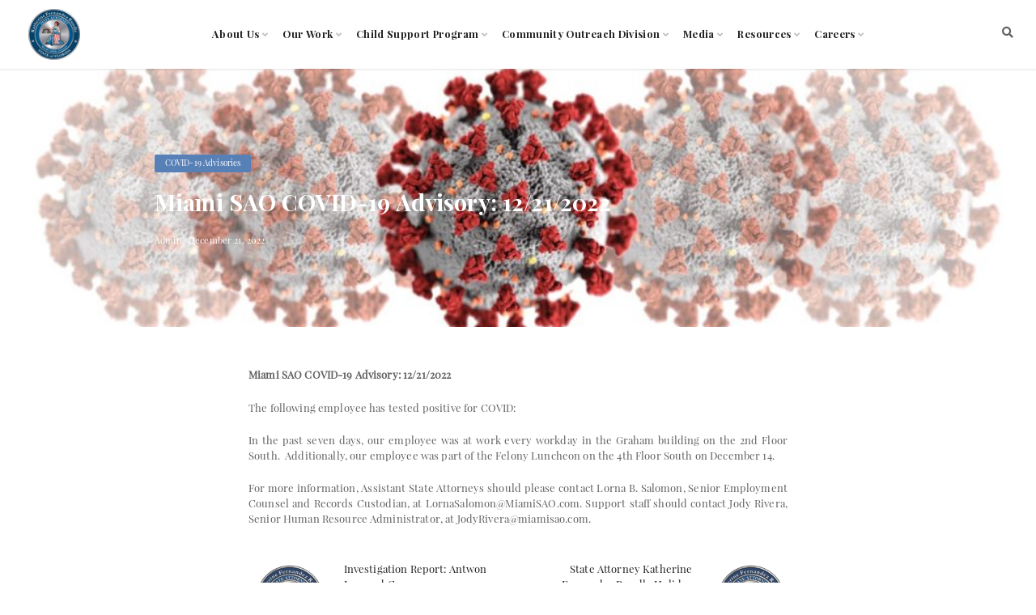

--- FILE ---
content_type: text/html; charset=UTF-8
request_url: https://miamisao.com/miami-sao-covid-19-advisory-12-21-2022/
body_size: 24815
content:
<!DOCTYPE html>
<html xmlns="http://www.w3.org/1999/xhtml">
<head>
    <meta http-equiv="Content-Type" content="text/html; charset=utf-8" />
    <meta name="viewport" content="width=device-width, initial-scale=1, user-scalable=no">
    <meta name="format-detection" content="telephone=no">
    <meta name="color-scheme" content="light only">
    <title>
        Miami SAO COVID-19 Advisory: 12/21/2022 - Office of Miami-Dade State Attorney Katherine Fernandez Rundle - Office of Miami-Dade State Attorney Katherine Fernandez Rundle    </title>
    <link rel="preload" href="https://miamisao.com/wp-content/themes/miami-sao/assets/fonts/PlayfairDisplay-Regular.woff2" as="font" type="font/woff2" crossorigin>
    <link rel="preload" href="https://miamisao.com/wp-content/themes/miami-sao/assets/fonts/PlayfairDisplay-Bold.woff2" as="font" type="font/woff2" crossorigin>
    <link rel="preload" href="https://miamisao.com/wp-content/themes/miami-sao/assets/fonts/PlayfairDisplay-BoldItalic.woff2" as="font" type="font/woff2" crossorigin><!-- Global site tag (gtag.js) - Google Analytics -->
    <meta name='robots' content='index, follow, max-image-preview:large, max-snippet:-1, max-video-preview:-1' />

	<!-- This site is optimized with the Yoast SEO plugin v26.8 - https://yoast.com/product/yoast-seo-wordpress/ -->
	<link rel="canonical" href="https://miamisao.com/miami-sao-covid-19-advisory-12-21-2022/" />
	<meta property="og:locale" content="en_US" />
	<meta property="og:type" content="article" />
	<meta property="og:title" content="Miami SAO COVID-19 Advisory: 12/21/2022 - Office of Miami-Dade State Attorney Katherine Fernandez Rundle" />
	<meta property="og:description" content="Miami SAO COVID-19 Advisory: 12/21/2022 The following employee has tested positive for COVID: In the past seven days, our employee was at work every workday in the Graham building on the 2nd Floor South.  Additionally, our employee was part of the Felony Luncheon on the 4th Floor South on December 14. For more information, Assistant [&hellip;]" />
	<meta property="og:url" content="https://miamisao.com/miami-sao-covid-19-advisory-12-21-2022/" />
	<meta property="og:site_name" content="Office of Miami-Dade State Attorney Katherine Fernandez Rundle" />
	<meta property="article:publisher" content="https://www.facebook.com/OfficeOfTheStateAttorney/" />
	<meta property="article:published_time" content="2022-12-21T18:03:36+00:00" />
	<meta property="og:image" content="https://miamisao.com/wp-content/uploads/2021/01/covid-19-virus-1024x329-1.jpeg" />
	<meta property="og:image:width" content="1024" />
	<meta property="og:image:height" content="329" />
	<meta property="og:image:type" content="image/jpeg" />
	<meta name="author" content="Lorna Salomon" />
	<meta name="twitter:card" content="summary_large_image" />
	<meta name="twitter:creator" content="@kathyfndzrundle" />
	<meta name="twitter:site" content="@kathyfndzrundle" />
	<meta name="twitter:label1" content="Written by" />
	<meta name="twitter:data1" content="Lorna Salomon" />
	<meta name="twitter:label2" content="Est. reading time" />
	<meta name="twitter:data2" content="1 minute" />
	<!-- Optimized with WP Meteor v3.4.16 - https://wordpress.org/plugins/wp-meteor/ --><script data-wpmeteor-nooptimize="true" data-cfasync="false">var _wpmeteor={"gdpr":true,"rdelay":0,"preload":true,"elementor-animations":true,"elementor-pp":true,"v":"3.4.16","rest_url":"https:\/\/miamisao.com\/wp-json\/"};(()=>{try{new MutationObserver(function(){}),new Promise(function(){}),Object.assign({},{}),document.fonts.ready.then(function(){})}catch{s="wpmeteordisable=1",i=document.location.href,i.match(/[?&]wpmeteordisable/)||(o="",i.indexOf("?")==-1?i.indexOf("#")==-1?o=i+"?"+s:o=i.replace("#","?"+s+"#"):i.indexOf("#")==-1?o=i+"&"+s:o=i.replace("#","&"+s+"#"),document.location.href=o)}var s,i,o;})();

</script><script data-wpmeteor-nooptimize="true" data-cfasync="false">(()=>{var v="addEventListener",ue="removeEventListener",p="getAttribute",L="setAttribute",pe="removeAttribute",N="hasAttribute",St="querySelector",F=St+"All",U="appendChild",Q="removeChild",fe="createElement",T="tagName",Ae="getOwnPropertyDescriptor",y="prototype",W="__lookupGetter__",Ee="__lookupSetter__",m="DOMContentLoaded",f="load",B="pageshow",me="error";var d=window,c=document,Te=c.documentElement;var $=console.error;var Ke=!0,X=class{constructor(){this.known=[]}init(){let t,n,s=(r,a)=>{if(Ke&&r&&r.fn&&!r.__wpmeteor){let o=function(i){return i===r?this:(c[v](m,l=>{i.call(c,r,l,"jQueryMock")}),this)};this.known.push([r,r.fn.ready,r.fn.init?.prototype?.ready]),r.fn.ready=o,r.fn.init?.prototype?.ready&&(r.fn.init.prototype.ready=o),r.__wpmeteor=!0}return r};window.jQuery||window.$,Object.defineProperty(window,"jQuery",{get(){return t},set(r){t=s(r,"jQuery")},configurable:!0}),Object.defineProperty(window,"$",{get(){return n},set(r){n=s(r,"$")},configurable:!0})}unmock(){this.known.forEach(([t,n,s])=>{t.fn.ready=n,t.fn.init?.prototype?.ready&&s&&(t.fn.init.prototype.ready=s)}),Ke=!1}};var ge="fpo:first-interaction",he="fpo:replay-captured-events";var Je="fpo:element-loaded",Se="fpo:images-loaded",M="fpo:the-end";var Z="click",V=window,Qe=V.addEventListener.bind(V),Xe=V.removeEventListener.bind(V),Ge="removeAttribute",ve="getAttribute",Gt="setAttribute",Ne=["touchstart","touchmove","touchend","touchcancel","keydown","wheel"],Ze=["mouseover","mouseout",Z],Nt=["touchstart","touchend","touchcancel","mouseover","mouseout",Z],R="data-wpmeteor-";var Ue="dispatchEvent",je=e=>{let t=new MouseEvent(Z,{view:e.view,bubbles:!0,cancelable:!0});return Object.defineProperty(t,"target",{writable:!1,value:e.target}),t},Be=class{static capture(){let t=!1,[,n,s]=`${window.Promise}`.split(/[\s[(){]+/s);if(V["__"+s+n])return;let r=[],a=o=>{if(o.target&&Ue in o.target){if(!o.isTrusted)return;if(o.cancelable&&!Ne.includes(o.type))try{o.preventDefault()}catch{}o.stopImmediatePropagation(),o.type===Z?r.push(je(o)):Nt.includes(o.type)&&r.push(o),o.target[Gt](R+o.type,!0),t||(t=!0,V[Ue](new CustomEvent(ge)))}};V.addEventListener(he,()=>{Ze.forEach(l=>Xe(l,a,{passive:!1,capture:!0})),Ne.forEach(l=>Xe(l,a,{passive:!0,capture:!0}));let o;for(;o=r.shift();){var i=o.target;i[ve](R+"touchstart")&&i[ve](R+"touchend")&&!i[ve](R+Z)?(i[ve](R+"touchmove")||r.push(je(o)),i[Ge](R+"touchstart"),i[Ge](R+"touchend")):i[Ge](R+o.type),i[Ue](o)}}),Ze.forEach(o=>Qe(o,a,{passive:!1,capture:!0})),Ne.forEach(o=>Qe(o,a,{passive:!0,capture:!0}))}};var et=Be;var j=class{constructor(){this.l=[]}emit(t,n=null){this.l[t]&&this.l[t].forEach(s=>s(n))}on(t,n){this.l[t]||=[],this.l[t].push(n)}off(t,n){this.l[t]=(this.l[t]||[]).filter(s=>s!==n)}};var D=new j;var ye=c[fe]("span");ye[L]("id","elementor-device-mode");ye[L]("class","elementor-screen-only");var Ut=!1,tt=()=>(Ut||c.body[U](ye),getComputedStyle(ye,":after").content.replace(/"/g,""));var rt=e=>e[p]("class")||"",nt=(e,t)=>e[L]("class",t),st=()=>{d[v](f,function(){let e=tt(),t=Math.max(Te.clientWidth||0,d.innerWidth||0),n=Math.max(Te.clientHeight||0,d.innerHeight||0),s=["_animation_"+e,"animation_"+e,"_animation","_animation","animation"];Array.from(c[F](".elementor-invisible")).forEach(r=>{let a=r.getBoundingClientRect();if(a.top+d.scrollY<=n&&a.left+d.scrollX<t)try{let i=JSON.parse(r[p]("data-settings"));if(i.trigger_source)return;let l=i._animation_delay||i.animation_delay||0,u,E;for(var o=0;o<s.length;o++)if(i[s[o]]){E=s[o],u=i[E];break}if(u){let q=rt(r),J=u==="none"?q:q+" animated "+u,At=setTimeout(()=>{nt(r,J.replace(/\belementor-invisible\b/,"")),s.forEach(Tt=>delete i[Tt]),r[L]("data-settings",JSON.stringify(i))},l);D.on("fi",()=>{clearTimeout(At),nt(r,rt(r).replace(new RegExp("\b"+u+"\b"),""))})}}catch(i){console.error(i)}})})};var ot="data-in-mega_smartmenus",it=()=>{let e=c[fe]("div");e.innerHTML='<span class="sub-arrow --wp-meteor"><i class="fa" aria-hidden="true"></i></span>';let t=e.firstChild,n=s=>{let r=[];for(;s=s.previousElementSibling;)r.push(s);return r};c[v](m,function(){Array.from(c[F](".pp-advanced-menu ul")).forEach(s=>{if(s[p](ot))return;(s[p]("class")||"").match(/\bmega-menu\b/)&&s[F]("ul").forEach(o=>{o[L](ot,!0)});let r=n(s),a=r.filter(o=>o).filter(o=>o[T]==="A").pop();if(a||(a=r.map(o=>Array.from(o[F]("a"))).filter(o=>o).flat().pop()),a){let o=t.cloneNode(!0);a[U](o),new MutationObserver(l=>{l.forEach(({addedNodes:u})=>{u.forEach(E=>{if(E.nodeType===1&&E[T]==="SPAN")try{a[Q](o)}catch{}})})}).observe(a,{childList:!0})}})})};var w="readystatechange",A="message";var Y="SCRIPT",g="data-wpmeteor-",b=Object.defineProperty,Ve=Object.defineProperties,P="javascript/blocked",Pe=/^\s*(application|text)\/javascript|module\s*$/i,mt="requestAnimationFrame",gt="requestIdleCallback",ie="setTimeout",Ie="__dynamic",I=d.constructor.name+"::",ce=c.constructor.name+"::",ht=function(e,t){t=t||d;for(var n=0;n<this.length;n++)e.call(t,this[n],n,this)};"NodeList"in d&&!NodeList[y].forEach&&(NodeList[y].forEach=ht);"HTMLCollection"in d&&!HTMLCollection[y].forEach&&(HTMLCollection[y].forEach=ht);_wpmeteor["elementor-animations"]&&st(),_wpmeteor["elementor-pp"]&&it();var _e=[],Le=[],ee=[],se=!1,k=[],h={},He=!1,Bt=0,H=c.visibilityState==="visible"?d[mt]:d[ie],vt=d[gt]||H;c[v]("visibilitychange",()=>{H=c.visibilityState==="visible"?d[mt]:d[ie],vt=d[gt]||H});var C=d[ie],De,z=["src","type"],x=Object,te="definePropert";x[te+"y"]=(e,t,n)=>{if(e===d&&["jQuery","onload"].indexOf(t)>=0||(e===c||e===c.body)&&["readyState","write","writeln","on"+w].indexOf(t)>=0)return["on"+w,"on"+f].indexOf(t)&&n.set&&(h["on"+w]=h["on"+w]||[],h["on"+w].push(n.set)),e;if(e instanceof HTMLScriptElement&&z.indexOf(t)>=0){if(!e[t+"__def"]){let s=x[Ae](e,t);b(e,t,{set(r){return e[t+"__set"]?e[t+"__set"].call(e,r):s.set.call(e,r)},get(){return e[t+"__get"]?e[t+"__get"].call(e):s.get.call(e)}}),e[t+"__def"]=!0}return n.get&&(e[t+"__get"]=n.get),n.set&&(e[t+"__set"]=n.set),e}return b(e,t,n)};x[te+"ies"]=(e,t)=>{for(let n in t)x[te+"y"](e,n,t[n]);for(let n of x.getOwnPropertySymbols(t))x[te+"y"](e,n,t[n]);return e};var qe=EventTarget[y][v],yt=EventTarget[y][ue],ae=qe.bind(c),Ct=yt.bind(c),G=qe.bind(d),_t=yt.bind(d),Lt=Document[y].createElement,le=Lt.bind(c),de=c.__proto__[W]("readyState").bind(c),ct="loading";b(c,"readyState",{get(){return ct},set(e){return ct=e}});var at=e=>k.filter(([t,,n],s)=>{if(!(e.indexOf(t.type)<0)){n||(n=t.target);try{let r=n.constructor.name+"::"+t.type;for(let a=0;a<h[r].length;a++)if(h[r][a]){let o=r+"::"+s+"::"+a;if(!xe[o])return!0}}catch{}}}).length,oe,xe={},K=e=>{k.forEach(([t,n,s],r)=>{if(!(e.indexOf(t.type)<0)){s||(s=t.target);try{let a=s.constructor.name+"::"+t.type;if((h[a]||[]).length)for(let o=0;o<h[a].length;o++){let i=h[a][o];if(i){let l=a+"::"+r+"::"+o;if(!xe[l]){xe[l]=!0,c.readyState=n,oe=a;try{Bt++,!i[y]||i[y].constructor===i?i.bind(s)(t):i(t)}catch(u){$(u,i)}oe=null}}}}catch(a){$(a)}}})};ae(m,e=>{k.push([new e.constructor(m,e),de(),c])});ae(w,e=>{k.push([new e.constructor(w,e),de(),c])});G(m,e=>{k.push([new e.constructor(m,e),de(),d])});G(f,e=>{He=!0,k.push([new e.constructor(f,e),de(),d]),O||K([m,w,A,f,B])});G(B,e=>{k.push([new e.constructor(B,e),de(),d]),O||K([m,w,A,f,B])});var wt=e=>{k.push([e,c.readyState,d])},Ot=d[W]("onmessage"),Rt=d[Ee]("onmessage"),Pt=()=>{_t(A,wt),(h[I+"message"]||[]).forEach(e=>{G(A,e)}),b(d,"onmessage",{get:Ot,set:Rt})};G(A,wt);var Dt=new X;Dt.init();var Fe=()=>{!O&&!se&&(O=!0,c.readyState="loading",H($e),H(S)),He||G(f,()=>{Fe()})};G(ge,()=>{Fe()});D.on(Se,()=>{Fe()});_wpmeteor.rdelay>=0&&et.capture();var re=[-1],Ce=e=>{re=re.filter(t=>t!==e.target),re.length||C(D.emit.bind(D,M))};var O=!1,S=()=>{let e=_e.shift();if(e)e[p](g+"src")?e[N]("async")||e[Ie]?(e.isConnected&&(re.push(e),setTimeout(Ce,1e3,{target:e})),Oe(e,Ce),C(S)):Oe(e,C.bind(null,S)):(e.origtype==P&&Oe(e),C(S));else if(Le.length)_e.push(...Le),Le.length=0,C(S);else if(at([m,w,A]))K([m,w,A]),C(S);else if(He)if(at([f,B,A]))K([f,B,A]),C(S);else if(re.length>1)vt(S);else if(ee.length)_e.push(...ee),ee.length=0,C(S);else{if(d.RocketLazyLoadScripts)try{RocketLazyLoadScripts.run()}catch(t){$(t)}c.readyState="complete",Pt(),Dt.unmock(),O=!1,se=!0,d[ie](()=>Ce({target:-1}))}else O=!1},xt=e=>{let t=le(Y),n=e.attributes;for(var s=n.length-1;s>=0;s--)n[s].name.startsWith(g)||t[L](n[s].name,n[s].value);let r=e[p](g+"type");r?t.type=r:t.type="text/javascript",(e.textContent||"").match(/^\s*class RocketLazyLoadScripts/)?t.textContent=e.textContent.replace(/^\s*class\s*RocketLazyLoadScripts/,"window.RocketLazyLoadScripts=class").replace("RocketLazyLoadScripts.run();",""):t.textContent=e.textContent;for(let a of["onload","onerror","onreadystatechange"])e[a]&&(t[a]=e[a]);return t},Oe=(e,t)=>{let n=e[p](g+"src");if(n){let s=qe.bind(e);e.isConnected&&t&&(s(f,t),s(me,t)),e.origtype=e[p](g+"type")||"text/javascript",e.origsrc=n,(!e.isConnected||e[N]("nomodule")||e.type&&!Pe.test(e.type))&&t&&t(new Event(f,{target:e}))}else e.origtype===P?(e.origtype=e[p](g+"type")||"text/javascript",e[pe]("integrity"),e.textContent=e.textContent+`
`):t&&t(new Event(f,{target:e}))},We=(e,t)=>{let n=(h[e]||[]).indexOf(t);if(n>=0)return h[e][n]=void 0,!0},lt=(e,t,...n)=>{if("HTMLDocument::"+m==oe&&e===m&&!t.toString().match(/jQueryMock/)){D.on(M,c[v].bind(c,e,t,...n));return}if(t&&(e===m||e===w)){let s=ce+e;h[s]=h[s]||[],h[s].push(t),se&&K([e]);return}return ae(e,t,...n)},dt=(e,t,...n)=>{if(e===m){let s=ce+e;We(s,t)}return Ct(e,t,...n)};Ve(c,{[v]:{get(){return lt},set(){return lt}},[ue]:{get(){return dt},set(){return dt}}});var ne=c.createDocumentFragment(),$e=()=>{ne.hasChildNodes()&&(c.head[U](ne),ne=c.createDocumentFragment())},ut={},we=e=>{if(e)try{let t=new URL(e,c.location.href),n=t.origin;if(n&&!ut[n]&&c.location.host!==t.host){let s=le("link");s.rel="preconnect",s.href=n,ne[U](s),ut[n]=!0,O&&H($e)}}catch{}},be={},kt=(e,t,n,s)=>{let r=le("link");r.rel=t?"modulepre"+f:"pre"+f,r.as="script",n&&r[L]("crossorigin",n),s&&r[L]("integrity",s);try{e=new URL(e,c.location.href).href}catch{}r.href=e,ne[U](r),be[e]=!0,O&&H($e)},ke=function(...e){let t=le(...e);if(!e||e[0].toUpperCase()!==Y||!O)return t;let n=t[L].bind(t),s=t[p].bind(t),r=t[pe].bind(t),a=t[N].bind(t),o=t[W]("attributes").bind(t);return z.forEach(i=>{let l=t[W](i).bind(t),u=t[Ee](i).bind(t);x[te+"y"](t,i,{set(E){return i==="type"&&E&&!Pe.test(E)?n(i,E):((i==="src"&&E||i==="type"&&E&&t.origsrc)&&n("type",P),E?n(g+i,E):r(g+i))},get(){let E=t[p](g+i);if(i==="src")try{return new URL(E,c.location.href).href}catch{}return E}}),b(t,"orig"+i,{set(E){return u(E)},get(){return l()}})}),t[L]=function(i,l){if(z.includes(i))return i==="type"&&l&&!Pe.test(l)?n(i,l):((i==="src"&&l||i==="type"&&l&&t.origsrc)&&n("type",P),l?n(g+i,l):r(g+i));n(i,l)},t[p]=function(i){let l=z.indexOf(i)>=0?s(g+i):s(i);if(i==="src")try{return new URL(l,c.location.href).href}catch{}return l},t[N]=function(i){return z.indexOf(i)>=0?a(g+i):a(i)},b(t,"attributes",{get(){return[...o()].filter(l=>l.name!=="type").map(l=>({name:l.name.match(new RegExp(g))?l.name.replace(g,""):l.name,value:l.value}))}}),t[Ie]=!0,t};Object.defineProperty(Document[y],"createElement",{set(e){e!==ke&&(De=e)},get(){return De||ke}});var Re=new Set,ze=new MutationObserver(e=>{e.forEach(({removedNodes:t,addedNodes:n,target:s})=>{t.forEach(r=>{r.nodeType===1&&Y===r[T]&&"origtype"in r&&Re.delete(r)}),n.forEach(r=>{if(r.nodeType===1)if(Y===r[T]){if("origtype"in r){if(r.origtype!==P)return}else if(r[p]("type")!==P)return;"origtype"in r||z.forEach(o=>{let i=r[W](o).bind(r),l=r[Ee](o).bind(r);b(r,"orig"+o,{set(u){return l(u)},get(){return i()}})});let a=r[p](g+"src");if(Re.has(r)&&$("Inserted twice",r),r.parentNode){Re.add(r);let o=r[p](g+"type");(a||"").match(/\/gtm.js\?/)||r[N]("async")||r[Ie]?(ee.push(r),we(a)):r[N]("defer")||o==="module"?(Le.push(r),we(a)):(a&&!r[N]("nomodule")&&!be[a]&&kt(a,o==="module",r[N]("crossorigin")&&r[p]("crossorigin"),r[p]("integrity")),_e.push(r))}else r[v](f,o=>o.target.parentNode[Q](o.target)),r[v](me,o=>o.target.parentNode[Q](o.target)),s[U](r)}else r[T]==="LINK"&&r[p]("as")==="script"&&(be[r[p]("href")]=!0)})})}),bt={childList:!0,subtree:!0};ze.observe(c.documentElement,bt);var Mt=HTMLElement[y].attachShadow;HTMLElement[y].attachShadow=function(e){let t=Mt.call(this,e);return e.mode==="open"&&ze.observe(t,bt),t};(()=>{let e=x[Ae](HTMLIFrameElement[y],"src");b(HTMLIFrameElement[y],"src",{get(){return this.dataset.fpoSrc?this.dataset.fpoSrc:e.get.call(this)},set(t){delete this.dataset.fpoSrc,e.set.call(this,t)}})})();D.on(M,()=>{(!De||De===ke)&&(Document[y].createElement=Lt,ze.disconnect()),dispatchEvent(new CustomEvent(he)),dispatchEvent(new CustomEvent(M))});var Me=e=>{let t,n;!c.currentScript||!c.currentScript.parentNode?(t=c.body,n=t.lastChild):(n=c.currentScript,t=n.parentNode);try{let s=le("div");s.innerHTML=e,Array.from(s.childNodes).forEach(r=>{r.nodeName===Y?t.insertBefore(xt(r),n):t.insertBefore(r,n)})}catch(s){$(s)}},pt=e=>Me(e+`
`);Ve(c,{write:{get(){return Me},set(e){return Me=e}},writeln:{get(){return pt},set(e){return pt=e}}});var ft=(e,t,...n)=>{if(I+m==oe&&e===m&&!t.toString().match(/jQueryMock/)){D.on(M,d[v].bind(d,e,t,...n));return}if(I+f==oe&&e===f){D.on(M,d[v].bind(d,e,t,...n));return}if(t&&(e===f||e===B||e===m||e===A&&!se)){let s=e===m?ce+e:I+e;h[s]=h[s]||[],h[s].push(t),se&&K([e]);return}return G(e,t,...n)},Et=(e,t,...n)=>{if(e===f||e===m||e===B){let s=e===m?ce+e:I+e;We(s,t)}return _t(e,t,...n)};Ve(d,{[v]:{get(){return ft},set(){return ft}},[ue]:{get(){return Et},set(){return Et}}});var Ye=e=>{let t;return{get(){return t},set(n){return t&&We(e,n),h[e]=h[e]||[],h[e].push(n),t=n}}};G(Je,e=>{let{target:t,event:n}=e.detail,s=t===d?c.body:t,r=s[p](g+"on"+n.type);s[pe](g+"on"+n.type);try{let a=new Function("event",r);t===d?d[v](f,a.bind(t,n)):a.call(t,n)}catch(a){console.err(a)}});{let e=Ye(I+f);b(d,"onload",e),ae(m,()=>{b(c.body,"onload",e)})}b(c,"onreadystatechange",Ye(ce+w));b(d,"onmessage",Ye(I+A));(()=>{let e=d.innerHeight,t=d.innerWidth,n=r=>{let o={"4g":1250,"3g":2500,"2g":2500}[(navigator.connection||{}).effectiveType]||0,i=r.getBoundingClientRect(),l={top:-1*e-o,left:-1*t-o,bottom:e+o,right:t+o};return!(i.left>=l.right||i.right<=l.left||i.top>=l.bottom||i.bottom<=l.top)},s=(r=!0)=>{let a=1,o=-1,i={},l=()=>{o++,--a||d[ie](D.emit.bind(D,Se),_wpmeteor.rdelay)};Array.from(c.getElementsByTagName("*")).forEach(u=>{let E,q,J;if(u[T]==="IMG"){let _=u.currentSrc||u.src;_&&!i[_]&&!_.match(/^data:/i)&&((u.loading||"").toLowerCase()!=="lazy"||n(u))&&(E=_)}else if(u[T]===Y)we(u[p](g+"src"));else if(u[T]==="LINK"&&u[p]("as")==="script"&&["pre"+f,"modulepre"+f].indexOf(u[p]("rel"))>=0)be[u[p]("href")]=!0;else if((q=d.getComputedStyle(u))&&(J=(q.backgroundImage||"").match(/^url\s*\((.*?)\)/i))&&(J||[]).length){let _=J[0].slice(4,-1).replace(/"/g,"");!i[_]&&!_.match(/^data:/i)&&(E=_)}if(E){i[E]=!0;let _=new Image;r&&(a++,_[v](f,l),_[v](me,l)),_.src=E}}),c.fonts.ready.then(()=>{l()})};_wpmeteor.rdelay===0?ae(m,s):G(f,s)})();})();
//1.0.42

</script><script type="application/ld+json" class="yoast-schema-graph">{"@context":"https://schema.org","@graph":[{"@type":"Article","@id":"https://miamisao.com/miami-sao-covid-19-advisory-12-21-2022/#article","isPartOf":{"@id":"https://miamisao.com/miami-sao-covid-19-advisory-12-21-2022/"},"author":{"name":"Lorna Salomon","@id":"https://miamisao.com/#/schema/person/f23f8f13bdb660c26b98a72cb97186b5"},"headline":"Miami SAO COVID-19 Advisory: 12/21/2022","datePublished":"2022-12-21T18:03:36+00:00","mainEntityOfPage":{"@id":"https://miamisao.com/miami-sao-covid-19-advisory-12-21-2022/"},"wordCount":89,"image":{"@id":"https://miamisao.com/miami-sao-covid-19-advisory-12-21-2022/#primaryimage"},"thumbnailUrl":"https://miamisao.com/wp-content/uploads/2021/01/covid-19-virus-1024x329-1.jpeg","articleSection":["COVID-19 Advisories"],"inLanguage":"en"},{"@type":"WebPage","@id":"https://miamisao.com/miami-sao-covid-19-advisory-12-21-2022/","url":"https://miamisao.com/miami-sao-covid-19-advisory-12-21-2022/","name":"Miami SAO COVID-19 Advisory: 12/21/2022 - Office of Miami-Dade State Attorney Katherine Fernandez Rundle","isPartOf":{"@id":"https://miamisao.com/#website"},"primaryImageOfPage":{"@id":"https://miamisao.com/miami-sao-covid-19-advisory-12-21-2022/#primaryimage"},"image":{"@id":"https://miamisao.com/miami-sao-covid-19-advisory-12-21-2022/#primaryimage"},"thumbnailUrl":"https://miamisao.com/wp-content/uploads/2021/01/covid-19-virus-1024x329-1.jpeg","datePublished":"2022-12-21T18:03:36+00:00","author":{"@id":"https://miamisao.com/#/schema/person/f23f8f13bdb660c26b98a72cb97186b5"},"breadcrumb":{"@id":"https://miamisao.com/miami-sao-covid-19-advisory-12-21-2022/#breadcrumb"},"inLanguage":"en","potentialAction":[{"@type":"ReadAction","target":["https://miamisao.com/miami-sao-covid-19-advisory-12-21-2022/"]}]},{"@type":"ImageObject","inLanguage":"en","@id":"https://miamisao.com/miami-sao-covid-19-advisory-12-21-2022/#primaryimage","url":"https://miamisao.com/wp-content/uploads/2021/01/covid-19-virus-1024x329-1.jpeg","contentUrl":"https://miamisao.com/wp-content/uploads/2021/01/covid-19-virus-1024x329-1.jpeg","width":1024,"height":329},{"@type":"BreadcrumbList","@id":"https://miamisao.com/miami-sao-covid-19-advisory-12-21-2022/#breadcrumb","itemListElement":[{"@type":"ListItem","position":1,"name":"Home","item":"https://miamisao.com/"},{"@type":"ListItem","position":2,"name":"Miami SAO COVID-19 Advisory: 12/21/2022"}]},{"@type":"WebSite","@id":"https://miamisao.com/#website","url":"https://miamisao.com/","name":"Office of Miami-Dade State Attorney Katherine Fernandez Rundle","description":"Protecting the People of Miami-Dade County","potentialAction":[{"@type":"SearchAction","target":{"@type":"EntryPoint","urlTemplate":"https://miamisao.com/?s={search_term_string}"},"query-input":{"@type":"PropertyValueSpecification","valueRequired":true,"valueName":"search_term_string"}}],"inLanguage":"en"},{"@type":"Person","@id":"https://miamisao.com/#/schema/person/f23f8f13bdb660c26b98a72cb97186b5","name":"Lorna Salomon","image":{"@type":"ImageObject","inLanguage":"en","@id":"https://miamisao.com/#/schema/person/image/","url":"https://secure.gravatar.com/avatar/3bcb4fa4bf66009c25f31301292fda0492819855a129be223228819fb530ecdd?s=96&d=mm&r=g","contentUrl":"https://secure.gravatar.com/avatar/3bcb4fa4bf66009c25f31301292fda0492819855a129be223228819fb530ecdd?s=96&d=mm&r=g","caption":"Lorna Salomon"},"sameAs":["http://www.MiamiSAO.com"],"url":"https://miamisao.com/author/lornasalomonmiamisao-com/"}]}</script>
	<!-- / Yoast SEO plugin. -->


<link rel='dns-prefetch' href='//cdnjs.cloudflare.com' />
<link rel='dns-prefetch' href='//www.googletagmanager.com' />
<link rel='dns-prefetch' href='//use.typekit.net' />
<link rel="alternate" type="application/rss+xml" title="Office of Miami-Dade State Attorney Katherine Fernandez Rundle &raquo; Miami SAO COVID-19 Advisory: 12/21/2022 Comments Feed" href="https://miamisao.com/miami-sao-covid-19-advisory-12-21-2022/feed/" />
<link rel="alternate" title="oEmbed (JSON)" type="application/json+oembed" href="https://miamisao.com/wp-json/oembed/1.0/embed?url=https%3A%2F%2Fmiamisao.com%2Fmiami-sao-covid-19-advisory-12-21-2022%2F" />
<link rel="alternate" title="oEmbed (XML)" type="text/xml+oembed" href="https://miamisao.com/wp-json/oembed/1.0/embed?url=https%3A%2F%2Fmiamisao.com%2Fmiami-sao-covid-19-advisory-12-21-2022%2F&#038;format=xml" />
		<style>
			.lazyload,
			.lazyloading {
				max-width: 100%;
			}
		</style>
		<style id='wp-img-auto-sizes-contain-inline-css' type='text/css'>
img:is([sizes=auto i],[sizes^="auto," i]){contain-intrinsic-size:3000px 1500px}
/*# sourceURL=wp-img-auto-sizes-contain-inline-css */
</style>
<style id='wp-emoji-styles-inline-css' type='text/css'>

	img.wp-smiley, img.emoji {
		display: inline !important;
		border: none !important;
		box-shadow: none !important;
		height: 1em !important;
		width: 1em !important;
		margin: 0 0.07em !important;
		vertical-align: -0.1em !important;
		background: none !important;
		padding: 0 !important;
	}
/*# sourceURL=wp-emoji-styles-inline-css */
</style>
<link rel='stylesheet' id='awsm-jobs-general-css' href='https://miamisao.com/wp-content/plugins/wp-job-openings/assets/css/general.min.css?ver=3.5.4' type='text/css' media='all' />
<link rel='stylesheet' id='awsm-jobs-style-css' href='https://miamisao.com/wp-content/plugins/wp-job-openings/assets/css/style.min.css?ver=3.5.4' type='text/css' media='all' />
<link rel='stylesheet' id='wp-components-css' href='https://miamisao.com/wp-includes/css/dist/components/style.min.css?ver=6.9' type='text/css' media='all' />
<link rel='stylesheet' id='wp-preferences-css' href='https://miamisao.com/wp-includes/css/dist/preferences/style.min.css?ver=6.9' type='text/css' media='all' />
<link rel='stylesheet' id='wp-block-editor-css' href='https://miamisao.com/wp-includes/css/dist/block-editor/style.min.css?ver=6.9' type='text/css' media='all' />
<link rel='stylesheet' id='popup-maker-block-library-style-css' href='https://miamisao.com/wp-content/plugins/popup-maker/dist/packages/block-library-style.css?ver=dbea705cfafe089d65f1' type='text/css' media='all' />
<link rel='stylesheet' id='cpsh-shortcodes-css' href='https://miamisao.com/wp-content/plugins/column-shortcodes//assets/css/shortcodes.css?ver=1.0.1' type='text/css' media='all' />
<link rel='stylesheet' id='ctct_form_styles-css' href='https://miamisao.com/wp-content/plugins/constant-contact-forms/assets/css/style.css?ver=2.12.0' type='text/css' media='all' />
<link rel='stylesheet' id='contact-form-7-css' href='https://miamisao.com/wp-content/plugins/contact-form-7/includes/css/styles.css?ver=6.1.4' type='text/css' media='all' />
<link rel='stylesheet' id='ce_responsive-css' href='https://miamisao.com/wp-content/plugins/simple-embed-code/css/video-container.min.css?ver=2.5.1' type='text/css' media='all' />
<link rel='stylesheet' id='scroll-bar-css' href='https://miamisao.com/wp-content/themes/miami-sao/assets/css/jquery.mCustomScrollbar.min.css?ver=0.0.29' type='text/css' media='all' />
<link rel='stylesheet' id='animate-css' href='https://miamisao.com/wp-content/themes/miami-sao/assets/css/animate.css?ver=0.0.29' type='text/css' media='all' />
<link rel='stylesheet' id='main-css' href='https://miamisao.com/wp-content/themes/miami-sao/assets/css/style.css?ver=0.0.29' type='text/css' media='all' />
<link rel='stylesheet' id='custom-css' href='https://miamisao.com/wp-content/themes/miami-sao/assets/css/custom.css?ver=0.0.29' type='text/css' media='all' />
<link rel='stylesheet' id='newstyles-css' href='https://miamisao.com/wp-content/themes/miami-sao/assets/css/newstyles.css' type='text/css' media='all' />
<link rel='stylesheet' id='theme_custom-css' href='https://use.typekit.net/xhf8khs.css?ver=6.9' type='text/css' media='all' />
<link rel='stylesheet' id='dflip-style-css' href='https://miamisao.com/wp-content/plugins/dflip/assets/css/dflip.min.css?ver=2.4.13' type='text/css' media='all' />
<link rel='stylesheet' id='popup-maker-site-css' href='//miamisao.com/wp-content/uploads/pum/pum-site-styles.css?generated=1757080206&#038;ver=1.21.5' type='text/css' media='all' />
<script data-cfasync="false" type="javascript/blocked" data-wpmeteor-type="text/javascript"  data-wpmeteor-src="https://miamisao.com/wp-includes/js/jquery/jquery.min.js?ver=3.7.1" id="jquery-core-js"></script>
<script data-cfasync="false" type="javascript/blocked" data-wpmeteor-type="text/javascript"  data-wpmeteor-src="https://miamisao.com/wp-includes/js/jquery/jquery-migrate.min.js?ver=3.4.1" id="jquery-migrate-js"></script>

<!-- Google tag (gtag.js) snippet added by Site Kit -->
<!-- Google Analytics snippet added by Site Kit -->
<script data-cfasync="false" type="javascript/blocked" data-wpmeteor-type="text/javascript"  data-wpmeteor-src="https://www.googletagmanager.com/gtag/js?id=GT-WF6C63C" id="google_gtagjs-js" async></script>
<script data-cfasync="false" type="javascript/blocked" data-wpmeteor-type="text/javascript"  id="google_gtagjs-js-after">
/* <![CDATA[ */
window.dataLayer = window.dataLayer || [];function gtag(){dataLayer.push(arguments);}
gtag("set","linker",{"domains":["miamisao.com"]});
gtag("js", new Date());
gtag("set", "developer_id.dZTNiMT", true);
gtag("config", "GT-WF6C63C");
//# sourceURL=google_gtagjs-js-after
/* ]]> */
</script>
<link rel="https://api.w.org/" href="https://miamisao.com/wp-json/" /><link rel="alternate" title="JSON" type="application/json" href="https://miamisao.com/wp-json/wp/v2/posts/14518" /><link rel="EditURI" type="application/rsd+xml" title="RSD" href="https://miamisao.com/xmlrpc.php?rsd" />
<meta name="generator" content="WordPress 6.9" />
<link rel='shortlink' href='https://miamisao.com/?p=14518' />
<meta name="generator" content="Site Kit by Google 1.168.0" />		<script data-cfasync="false" data-wpmeteor-nooptimize="true">
			document.documentElement.className = document.documentElement.className.replace('no-js', 'js');
		</script>
				<style>
			.no-js img.lazyload {
				display: none;
			}

			figure.wp-block-image img.lazyloading {
				min-width: 150px;
			}

			.lazyload,
			.lazyloading {
				--smush-placeholder-width: 100px;
				--smush-placeholder-aspect-ratio: 1/1;
				width: var(--smush-image-width, var(--smush-placeholder-width)) !important;
				aspect-ratio: var(--smush-image-aspect-ratio, var(--smush-placeholder-aspect-ratio)) !important;
			}

						.lazyload, .lazyloading {
				opacity: 0;
			}

			.lazyloaded {
				opacity: 1;
				transition: opacity 400ms;
				transition-delay: 0ms;
			}

					</style>
		<link rel="icon" href="https://miamisao.com/wp-content/uploads/2021/03/cropped-logo-1-32x32.png" sizes="32x32" />
<link rel="icon" href="https://miamisao.com/wp-content/uploads/2021/03/cropped-logo-1-192x192.png" sizes="192x192" />
<link rel="apple-touch-icon" href="https://miamisao.com/wp-content/uploads/2021/03/cropped-logo-1-180x180.png" />
<meta name="msapplication-TileImage" content="https://miamisao.com/wp-content/uploads/2021/03/cropped-logo-1-270x270.png" />
		<style type="text/css" id="wp-custom-css">
			._df_thumb{
    width: 600px;
		height: auto !important;
/* 		padding: 0 !important; */
/* 		margin: 0 !important; */
/*     height:28vh; */
/* 	  text-align:center; */
}

._df_thumb img {
	display: block;
	width: 100%;
	height: auto;
}

.df-book-cover img {
	max-width: 100% !important;
}

@media only screen and (max-width: 600px) {
	._df_thumb { width: 80vw; }
}

@media only screen and (orientation: landscape) {
	._df_thumb { width: 60vw; }
}

/*  start logo scale */
	
	.logo-grow {
		transition: all .2s ease-in-out;
	}
	.logo-grow:hover {
		transform: scale(1.1);
		transition: all .2s ease-in-out;
	}
	
.logo-grow-large {
	transition: all .2s ease-in-out;
}
.logo-grow-large:hover {
	transform: scale(1.3);
	transition: all .2s ease-in-out;
}

/* end logo scale */


/* qr code scale */

.qr-code {
  position: fixed;
  left: 1rem;
  bottom: 1rem;
  z-index: 999;
  width: 10rem;
  transition: all .3s ease;
}
.qr-code:hover {
  width: 21.875rem;
}
.qr-code img {
  width: 100%;
  height: auto;
  transition: all .3s ease;
}

@media only screen and (min-width: 767.99px) and (max-width: 1199.98px), only screen and (max-width: 767.98px) {
  .qr-code {
    display: none;
  }
}

/* end qr code scale */


/* homepage newsletter popup */
a.hp-newsletter-link:link, a.hp-newsletter-link:active, a.hp-newsletter-link:visited {
	color: white;
	text-decoration: none;
}
a.hp-newsletter-link:hover {
	text-decoration: underline;
}
.signup-form {
	text-align: center;
}
.ctct-email {
	width: 25rem !important;
	height: 2rem !important;
}
.ctct-label-top { }
.signup-form {
	padding: 0.5rem !important;
	border-radius: 5px !important;
}
.ctct-disclosure { }
.pum-close {}
.popmake-close {}		</style>
		</head>
<body class="wp-singular post-template-default single single-post postid-14518 single-format-standard wp-theme-miami-sao ctct-miami-sao metaslider-plugin">
<header class="header">
    <a href="https://miamisao.com/" class="header-logo">
        <img data-src="https://miamisao.com/wp-content/uploads/2022/07/SAO-OFFICAL-SEAL-e1709141511485.png" alt="" src="[data-uri]" class="lazyload" style="--smush-placeholder-width: 150px; --smush-placeholder-aspect-ratio: 150/150;">
    </a>
    <nav class="header-nav">
        <img data-src="https://miamisao.com/wp-content/uploads/2022/07/SAO-OFFICAL-SEAL-e1709141511485.png" alt="" class="header-nav-logo lazyload" src="[data-uri]" style="--smush-placeholder-width: 150px; --smush-placeholder-aspect-ratio: 150/150;">
        <ul id="menu-header-nav" class="menu"><li id="menu-item-8570" class="menu-item menu-item-type-post_type menu-item-object-page menu-item-has-children width-drop menu-item-8570"><a href="https://miamisao.com/about/">About Us</a>
<button class="open-drop"><span><i class="fas fa-angle-right"></i></span></button><div class='drop'><ul class='sub-menu'>
	<li id="menu-item-8577" class="menu-item menu-item-type-post_type menu-item-object-page menu-item-8577"><a href="https://miamisao.com/about/meet-the-sa/">Meet the State Attorney</a></li>
	<li id="menu-item-8578" class="menu-item menu-item-type-post_type menu-item-object-page menu-item-8578"><a href="https://miamisao.com/about/vision-mission/">Vision &#038; Mission</a></li>
	<li id="menu-item-8579" class="menu-item menu-item-type-post_type menu-item-object-page menu-item-8579"><a href="https://miamisao.com/about/honors-awards/">Honors &#038; Awards</a></li>
	<li id="menu-item-14756" class="menu-item menu-item-type-post_type menu-item-object-page menu-item-14756"><a href="https://miamisao.com/about/year_in_review/">Year in Review</a></li>
</ul></div>
</li>
<li id="menu-item-8571" class="menu-item menu-item-type-post_type menu-item-object-page menu-item-has-children width-drop menu-item-8571"><a href="https://miamisao.com/our-work/">Our Work</a>
<button class="open-drop"><span><i class="fas fa-angle-right"></i></span></button><div class='drop'><ul class='sub-menu'>
	<li id="menu-item-8581" class="menu-item menu-item-type-post_type menu-item-object-page menu-item-has-children width-drop menu-item-8581"><a href="https://miamisao.com/our-work/signature-programs/">Signature Programs</a>
	<button class="open-drop"><span><i class="fas fa-angle-right"></i></span></button><div class='drop'><ul class='sub-menu'>
		<li id="menu-item-8582" class="menu-item menu-item-type-custom menu-item-object-custom menu-item-8582"><a target="_blank" href="https://miamisao.com/humantrafficking/">Human Trafficking</a></li>
		<li id="menu-item-8583" class="menu-item menu-item-type-post_type menu-item-object-page menu-item-8583"><a href="https://miamisao.com/our-work/signature-programs/gun-violence-initiatives/">Gun Violence Initiatives</a></li>
		<li id="menu-item-8584" class="menu-item menu-item-type-post_type menu-item-object-page menu-item-8584"><a href="https://miamisao.com/our-work/signature-programs/justice-project/">Justice Project</a></li>
		<li id="menu-item-8585" class="menu-item menu-item-type-post_type menu-item-object-page menu-item-has-children width-drop menu-item-8585"><a href="https://miamisao.com/our-work/signature-programs/treatment-courts/">Treatment Courts</a>
		<button class="open-drop"><span><i class="fas fa-angle-right"></i></span></button><div class='drop'><ul class='sub-menu'>
			<li id="menu-item-8586" class="menu-item menu-item-type-post_type menu-item-object-page menu-item-8586"><a href="https://miamisao.com/our-work/signature-programs/treatment-courts/drug-court/">Drug Court</a></li>
			<li id="menu-item-8587" class="menu-item menu-item-type-post_type menu-item-object-page menu-item-8587"><a href="https://miamisao.com/our-work/signature-programs/treatment-courts/mental-health-court/">Mental Health Court</a></li>
			<li id="menu-item-8588" class="menu-item menu-item-type-post_type menu-item-object-page menu-item-8588"><a href="https://miamisao.com/our-work/signature-programs/treatment-courts/veteran-court/">Veterans Treatment Court</a></li>
		</ul></div>
</li>
		<li id="menu-item-8590" class="menu-item menu-item-type-post_type menu-item-object-page menu-item-8590"><a href="https://miamisao.com/our-work/signature-programs/diversion-programs/">Diversion Programs</a></li>
		<li id="menu-item-8591" class="menu-item menu-item-type-post_type menu-item-object-page menu-item-8591"><a href="https://miamisao.com/media/officer-involved-shootings/">Officer-Involved Shootings</a></li>
	</ul></div>
</li>
	<li id="menu-item-11161" class="menu-item menu-item-type-post_type menu-item-object-page menu-item-has-children width-drop menu-item-11161"><a href="https://miamisao.com/county-court-division/">County Court Division</a>
	<button class="open-drop"><span><i class="fas fa-angle-right"></i></span></button><div class='drop'><ul class='sub-menu'>
		<li id="menu-item-11167" class="menu-item menu-item-type-custom menu-item-object-custom menu-item-11167"><a href="https://www.jud11.flcourts.org/About-the-Court/Judges/Judicial-Directory">Miami-Dade County Court Divisions</a></li>
		<li id="menu-item-11168" class="menu-item menu-item-type-custom menu-item-object-custom menu-item-11168"><a href="https://www2.miamidadeclerk.gov/cjis/">Criminal Misdemeanor Case Search</a></li>
		<li id="menu-item-11169" class="menu-item menu-item-type-custom menu-item-object-custom menu-item-11169"><a href="https://www2.miamidadeclerk.gov/trafficapp/">Traffic Case Search</a></li>
		<li id="menu-item-11164" class="menu-item menu-item-type-post_type menu-item-object-page menu-item-11164"><a href="https://miamisao.com/county-court-division/county-county-branch-locations/">County Court Branch Locations</a></li>
		<li id="menu-item-11163" class="menu-item menu-item-type-post_type menu-item-object-page menu-item-11163"><a href="https://miamisao.com/county-court-division/glossary-of-terms/">Glossary of Terms (County Court)</a></li>
		<li id="menu-item-11162" class="menu-item menu-item-type-post_type menu-item-object-page menu-item-11162"><a href="https://miamisao.com/county-court-division/county-court-faqs/">County Court FAQs</a></li>
		<li id="menu-item-11165" class="menu-item menu-item-type-post_type menu-item-object-page menu-item-11165"><a href="https://miamisao.com/our-work/signature-programs/diversion-programs/">Diversion Programs</a></li>
		<li id="menu-item-11166" class="menu-item menu-item-type-post_type menu-item-object-page menu-item-11166"><a href="https://miamisao.com/resources/dui-discovery-procedures-documents/">DUI Discovery Procedures &#038; Documents</a></li>
	</ul></div>
</li>
	<li id="menu-item-8592" class="menu-item menu-item-type-post_type menu-item-object-page menu-item-has-children width-drop menu-item-8592"><a href="https://miamisao.com/our-work/signature-programs/grand-jury/">Miami-Dade Grand Jury</a>
	<button class="open-drop"><span><i class="fas fa-angle-right"></i></span></button><div class='drop'><ul class='sub-menu'>
		<li id="menu-item-8594" class="menu-item menu-item-type-post_type menu-item-object-page menu-item-8594"><a href="https://miamisao.com/our-work/signature-programs/grand-jury/grand-jury-faqs/">Grand Jury FAQs</a></li>
		<li id="menu-item-8595" class="menu-item menu-item-type-post_type menu-item-object-page menu-item-8595"><a href="https://miamisao.com/our-work/signature-programs/grand-jury/glossary-of-terms/">Glossary of Terms (Grand Jury)</a></li>
		<li id="menu-item-8593" class="menu-item menu-item-type-post_type menu-item-object-page menu-item-8593"><a href="https://miamisao.com/our-work/signature-programs/grand-jury/grand-jury-reports/">Grand Jury Reports</a></li>
	</ul></div>
</li>
	<li id="menu-item-11863" class="menu-item menu-item-type-post_type menu-item-object-page menu-item-has-children width-drop menu-item-11863"><a href="https://miamisao.com/career-criminal-repeat-offender/">Career Criminal/Repeat Offender</a>
	<button class="open-drop"><span><i class="fas fa-angle-right"></i></span></button><div class='drop'><ul class='sub-menu'>
		<li id="menu-item-11864" class="menu-item menu-item-type-post_type menu-item-object-page menu-item-11864"><a href="https://miamisao.com/career-criminal-repeat-offender/repeat-offender-court-roc/">Repeat Offender Court (ROC)</a></li>
	</ul></div>
</li>
	<li id="menu-item-11860" class="menu-item menu-item-type-post_type menu-item-object-page menu-item-11860"><a href="https://miamisao.com/criminal-investigations-division/">Criminal Investigations Division</a></li>
	<li id="menu-item-12396" class="menu-item menu-item-type-post_type menu-item-object-page menu-item-has-children width-drop menu-item-12396"><a href="https://miamisao.com/our-work/cyber-crimes-unit/">Cyber Crimes Unit</a>
	<button class="open-drop"><span><i class="fas fa-angle-right"></i></span></button><div class='drop'><ul class='sub-menu'>
		<li id="menu-item-12397" class="menu-item menu-item-type-post_type menu-item-object-page menu-item-12397"><a href="https://miamisao.com/our-work/cyber-crimes-unit/glossary-of-terms-cyber-crimes/">Glossary of Terms (Cyber Crimes)</a></li>
		<li id="menu-item-12398" class="menu-item menu-item-type-post_type menu-item-object-page menu-item-12398"><a href="https://miamisao.com/our-work/cyber-crimes-unit/tips-insights-cyber-crimes/">Tips &#038; Insights (Cyber Crimes)</a></li>
		<li id="menu-item-12399" class="menu-item menu-item-type-post_type menu-item-object-page menu-item-12399"><a href="https://miamisao.com/our-work/cyber-crimes-unit/resources-cyber-crimes/">Resources: Cyber Crimes</a></li>
	</ul></div>
</li>
	<li id="menu-item-11151" class="menu-item menu-item-type-post_type menu-item-object-page menu-item-11151"><a href="https://miamisao.com/our-work/gang-unit-gang-strike-force/">Gang Unit / Gang Strike Force</a></li>
	<li id="menu-item-12162" class="menu-item menu-item-type-post_type menu-item-object-page menu-item-has-children width-drop menu-item-12162"><a href="https://miamisao.com/our-work/insurance-fraud-and-workers-compensation-unit/">Insurance Fraud and Workers’ Compensation Unit</a>
	<button class="open-drop"><span><i class="fas fa-angle-right"></i></span></button><div class='drop'><ul class='sub-menu'>
		<li id="menu-item-12163" class="menu-item menu-item-type-post_type menu-item-object-page menu-item-12163"><a href="https://miamisao.com/our-work/insurance-fraud-and-workers-compensation-unit/insurance-fraud/">Insurance Fraud</a></li>
		<li id="menu-item-12164" class="menu-item menu-item-type-post_type menu-item-object-page menu-item-12164"><a href="https://miamisao.com/our-work/insurance-fraud-and-workers-compensation-unit/workers-compensation/">Workers’ Compensation</a></li>
	</ul></div>
</li>
	<li id="menu-item-12402" class="menu-item menu-item-type-post_type menu-item-object-page menu-item-12402"><a href="https://miamisao.com/our-work/public-corruption-unit/">Public Corruption Unit</a></li>
	<li id="menu-item-11937" class="menu-item menu-item-type-post_type menu-item-object-page menu-item-11937"><a href="https://miamisao.com/our-work/traffic-homicide-unit/">Traffic Homicide Unit</a></li>
	<li id="menu-item-8596" class="menu-item menu-item-type-post_type menu-item-object-page menu-item-has-children width-drop menu-item-8596"><a href="https://miamisao.com/our-work/victim-services/">Victim Services</a>
	<button class="open-drop"><span><i class="fas fa-angle-right"></i></span></button><div class='drop'><ul class='sub-menu'>
		<li id="menu-item-8616" class="menu-item menu-item-type-post_type menu-item-object-page menu-item-8616"><a href="https://miamisao.com/our-work/animal-cruelty/">Animal Cruelty</a></li>
		<li id="menu-item-8614" class="menu-item menu-item-type-post_type menu-item-object-page menu-item-has-children width-drop menu-item-8614"><a href="https://miamisao.com/our-work/victim-services/bad-check-program/">Bad Check Restitution Program</a>
		<button class="open-drop"><span><i class="fas fa-angle-right"></i></span></button><div class='drop'><ul class='sub-menu'>
			<li id="menu-item-8615" class="menu-item menu-item-type-post_type menu-item-object-page menu-item-8615"><a href="https://miamisao.com/our-work/victim-services/bad-check-program/check-screening-tips/">Check Screening Tips</a></li>
		</ul></div>
</li>
		<li id="menu-item-8597" class="menu-item menu-item-type-post_type menu-item-object-page menu-item-has-children width-drop menu-item-8597"><a href="https://miamisao.com/our-work/victim-services/domestic-violence/">Domestic Violence</a>
		<button class="open-drop"><span><i class="fas fa-angle-right"></i></span></button><div class='drop'><ul class='sub-menu'>
			<li id="menu-item-8598" class="menu-item menu-item-type-post_type menu-item-object-page menu-item-8598"><a href="https://miamisao.com/our-work/victim-services/what-is-stalking/">What is Stalking?</a></li>
			<li id="menu-item-8599" class="menu-item menu-item-type-post_type menu-item-object-page menu-item-8599"><a href="https://miamisao.com/request-for-protection-injunction/">Request for Protection Injunction</a></li>
			<li id="menu-item-8601" class="menu-item menu-item-type-post_type menu-item-object-page menu-item-8601"><a href="https://miamisao.com/our-work/victim-services/address-confidentiality-program/">Address Confidentiality Program</a></li>
			<li id="menu-item-8603" class="menu-item menu-item-type-post_type menu-item-object-page menu-item-8603"><a href="https://miamisao.com/our-work/victim-services/legal-economic-support/">Legal &#038; Economic Support</a></li>
			<li id="menu-item-8604" class="menu-item menu-item-type-post_type menu-item-object-page menu-item-8604"><a href="https://miamisao.com/our-work/victim-services/domestic-violence/moves/">The M.O.V.E.S. Program</a></li>
			<li id="menu-item-8605" class="menu-item menu-item-type-post_type menu-item-object-page menu-item-8605"><a href="https://miamisao.com/our-work/victim-services/domestic-assistance-response-team/">Domestic Assistance Response Team</a></li>
		</ul></div>
</li>
		<li id="menu-item-8612" class="menu-item menu-item-type-post_type menu-item-object-page menu-item-8612"><a href="https://miamisao.com/our-work/victim-services/economic-crimes-unit/">Economic Crimes Unit</a></li>
		<li id="menu-item-13016" class="menu-item menu-item-type-post_type menu-item-object-page menu-item-has-children width-drop menu-item-13016"><a href="https://miamisao.com/our-work/victim-services/elder-exploitation-unit/">Elder and Vulnerable Adult (EVA) Exploitation Unit</a>
		<button class="open-drop"><span><i class="fas fa-angle-right"></i></span></button><div class='drop'><ul class='sub-menu'>
			<li id="menu-item-13017" class="menu-item menu-item-type-post_type menu-item-object-page menu-item-13017"><a href="https://miamisao.com/our-work/victim-services/elder-exploitation-unit/glossary-of-terms-elder-exploitation/">Glossary of Terms (Elder Exploitation)</a></li>
			<li id="menu-item-13018" class="menu-item menu-item-type-post_type menu-item-object-page menu-item-13018"><a href="https://miamisao.com/our-work/victim-services/elder-exploitation-unit/tips-insights-elder-exploitation-crimes/">Tips &#038; Insights (Elder Exploitation Crimes)</a></li>
			<li id="menu-item-13019" class="menu-item menu-item-type-post_type menu-item-object-page menu-item-13019"><a href="https://miamisao.com/our-work/victim-services/elder-exploitation-unit/resources-elder-exploitation-unit/">Resources (Elder Exploitation Unit)</a></li>
		</ul></div>
</li>
		<li id="menu-item-8607" class="menu-item menu-item-type-post_type menu-item-object-page menu-item-has-children width-drop menu-item-8607"><a href="https://miamisao.com/our-work/victim-services/hate-crimes-unit/">Hate Crimes Unit</a>
		<button class="open-drop"><span><i class="fas fa-angle-right"></i></span></button><div class='drop'><ul class='sub-menu'>
			<li id="menu-item-8610" class="menu-item menu-item-type-post_type menu-item-object-page menu-item-8610"><a href="https://miamisao.com/our-work/victim-services/hate-crimes-unit/definition-of-hate-crimes/">Definition of Hate Crimes</a></li>
			<li id="menu-item-8609" class="menu-item menu-item-type-post_type menu-item-object-page menu-item-8609"><a href="https://miamisao.com/our-work/victim-services/hate-crimes-unit/hate-crime-offenses-and-penalty-enhancements/">Hate Crime Offenses and Penalty Enhancements</a></li>
			<li id="menu-item-8611" class="menu-item menu-item-type-post_type menu-item-object-page menu-item-8611"><a href="https://miamisao.com/our-work/victim-services/hate-crimes-unit/hate-crimes-unit-updates/">Hate Crimes Unit Highlights</a></li>
		</ul></div>
</li>
		<li id="menu-item-8606" class="menu-item menu-item-type-post_type menu-item-object-page menu-item-8606"><a href="https://miamisao.com/our-work/victim-services/sexual-crimes-unit/">Sexual Crimes Unit</a></li>
		<li id="menu-item-8613" class="menu-item menu-item-type-post_type menu-item-object-page menu-item-8613"><a href="https://miamisao.com/our-work/victim-services/south-florida-financial-crimes-strike-force/">South Florida Financial Crimes Strike Force</a></li>
	</ul></div>
</li>
</ul></div>
</li>
<li id="menu-item-8572" class="menu-item menu-item-type-post_type menu-item-object-page menu-item-has-children width-drop menu-item-8572"><a href="https://miamisao.com/child-support-program/">Child Support Program</a>
<button class="open-drop"><span><i class="fas fa-angle-right"></i></span></button><div class='drop'><ul class='sub-menu'>
	<li id="menu-item-8760" class="menu-item menu-item-type-post_type menu-item-object-page menu-item-8760"><a href="https://miamisao.com/child-support-program/applying-for-child-support-services/">Applying for Child Support Services</a></li>
	<li id="menu-item-8761" class="menu-item menu-item-type-post_type menu-item-object-page menu-item-8761"><a href="https://miamisao.com/child-support-program/locating-parents/">Locating Parents</a></li>
	<li id="menu-item-8762" class="menu-item menu-item-type-post_type menu-item-object-page menu-item-8762"><a href="https://miamisao.com/child-support-program/establishing-paternity/">Establishing Paternity</a></li>
	<li id="menu-item-8763" class="menu-item menu-item-type-post_type menu-item-object-page menu-item-8763"><a href="https://miamisao.com/child-support-program/establishing-support/">Establishing Support</a></li>
	<li id="menu-item-8764" class="menu-item menu-item-type-post_type menu-item-object-page menu-item-8764"><a href="https://miamisao.com/child-support-program/complying-with-support-orders/">Complying with Support Orders</a></li>
	<li id="menu-item-8765" class="menu-item menu-item-type-post_type menu-item-object-page menu-item-8765"><a href="https://miamisao.com/child-support-program/making-support-payments/">Making Support Payments</a></li>
	<li id="menu-item-8766" class="menu-item menu-item-type-post_type menu-item-object-page menu-item-8766"><a href="https://miamisao.com/child-support-program/receiving-payments/">Receiving Payments</a></li>
	<li id="menu-item-8767" class="menu-item menu-item-type-post_type menu-item-object-page menu-item-8767"><a href="https://miamisao.com/child-support-program/changing-support-orders/">Changing Support Orders</a></li>
	<li id="menu-item-8768" class="menu-item menu-item-type-post_type menu-item-object-page menu-item-8768"><a href="https://miamisao.com/child-support-program/child-support-program-faqs/">Child Support Program FAQs</a></li>
</ul></div>
</li>
<li id="menu-item-8573" class="menu-item menu-item-type-post_type menu-item-object-page menu-item-has-children width-drop menu-item-8573"><a href="https://miamisao.com/community/">Community Outreach Division</a>
<button class="open-drop"><span><i class="fas fa-angle-right"></i></span></button><div class='drop'><ul class='sub-menu'>
	<li id="menu-item-8769" class="menu-item menu-item-type-post_type menu-item-object-page menu-item-8769"><a href="https://miamisao.com/community/community-workshops-presentations%e2%80%8b/">Community Workshops &#038; Presentations​</a></li>
	<li id="menu-item-8770" class="menu-item menu-item-type-post_type menu-item-object-page menu-item-8770"><a href="https://miamisao.com/community/justice-in-motion/">Justice in Motion</a></li>
	<li id="menu-item-8771" class="menu-item menu-item-type-post_type menu-item-object-page menu-item-has-children width-drop menu-item-8771"><a href="https://miamisao.com/community/seal-expungement/">Second Chance Program</a>
	<button class="open-drop"><span><i class="fas fa-angle-right"></i></span></button><div class='drop'><ul class='sub-menu'>
		<li id="menu-item-8772" class="menu-item menu-item-type-post_type menu-item-object-page menu-item-8772"><a href="https://miamisao.com/community/amendment4/">Restoration of Voter Rights</a></li>
		<li id="menu-item-8773" class="menu-item menu-item-type-post_type menu-item-object-page menu-item-8773"><a href="https://miamisao.com/community/seal-expungement/the-court-process/">The Court Process</a></li>
		<li id="menu-item-8774" class="menu-item menu-item-type-post_type menu-item-object-page menu-item-8774"><a href="https://miamisao.com/community/effects-of-sealing-and-or-expunging/">Effects of Sealing and/or Expunging</a></li>
	</ul></div>
</li>
	<li id="menu-item-8775" class="menu-item menu-item-type-post_type menu-item-object-page menu-item-8775"><a href="https://miamisao.com/community/grant-support/">Grant Support</a></li>
	<li id="menu-item-8776" class="menu-item menu-item-type-post_type menu-item-object-page menu-item-8776"><a href="https://miamisao.com/community/amendment4/">Restoration of Voter Rights</a></li>
	<li id="menu-item-8777" class="menu-item menu-item-type-post_type menu-item-object-page menu-item-8777"><a href="https://miamisao.com/community/community-outreach-team/">Community Outreach Team</a></li>
</ul></div>
</li>
<li id="menu-item-8574" class="menu-item menu-item-type-post_type menu-item-object-page menu-item-has-children width-drop menu-item-8574"><a href="https://miamisao.com/media/">Media</a>
<button class="open-drop"><span><i class="fas fa-angle-right"></i></span></button><div class='drop'><ul class='sub-menu'>
	<li id="menu-item-19047" class="menu-item menu-item-type-post_type menu-item-object-page menu-item-19047"><a href="https://miamisao.com/about/year_in_review/">Year in Review</a></li>
	<li id="menu-item-15298" class="menu-item menu-item-type-post_type menu-item-object-page menu-item-15298"><a href="https://miamisao.com/media/press-releases/">Press Releases</a></li>
	<li id="menu-item-8781" class="menu-item menu-item-type-post_type menu-item-object-page menu-item-8781"><a href="https://miamisao.com/media/miami-sao-newsletters/">MiamiSAO Newsletters</a></li>
	<li id="menu-item-8780" class="menu-item menu-item-type-post_type menu-item-object-page menu-item-8780"><a href="https://miamisao.com/media/news-updates/">News &#038; Updates</a></li>
	<li id="menu-item-8783" class="menu-item menu-item-type-post_type menu-item-object-page menu-item-8783"><a href="https://miamisao.com/media/officer-involved-shootings/">Officer-Involved Shootings</a></li>
	<li id="menu-item-8779" class="menu-item menu-item-type-post_type menu-item-object-page menu-item-8779"><a href="https://miamisao.com/media/media-coverage/">SAO Media Coverage</a></li>
	<li id="menu-item-8778" class="menu-item menu-item-type-post_type menu-item-object-page menu-item-8778"><a href="https://miamisao.com/media/public-service-announcements/">Public Service Announcements</a></li>
	<li id="menu-item-8782" class="menu-item menu-item-type-post_type menu-item-object-page menu-item-8782"><a href="https://miamisao.com/media/public-records-requests/">Public Records Requests</a></li>
</ul></div>
</li>
<li id="menu-item-8575" class="menu-item menu-item-type-post_type menu-item-object-page menu-item-has-children width-drop menu-item-8575"><a href="https://miamisao.com/resources/">Resources</a>
<button class="open-drop"><span><i class="fas fa-angle-right"></i></span></button><div class='drop'><ul class='sub-menu'>
	<li id="menu-item-8786" class="menu-item menu-item-type-custom menu-item-object-custom menu-item-8786"><a target="_blank" href="https://miamisao.com/e-service/">E-Service</a></li>
	<li id="menu-item-8784" class="menu-item menu-item-type-post_type menu-item-object-page menu-item-8784"><a href="https://miamisao.com/resources/deposition-room-requests/">Deposition Room Requests</a></li>
	<li id="menu-item-8787" class="menu-item menu-item-type-custom menu-item-object-custom menu-item-8787"><a target="_blank" href="https://www2.miamidadeclerk.gov/cjis/">Case Search</a></li>
	<li id="menu-item-8789" class="menu-item menu-item-type-post_type menu-item-object-page menu-item-8789"><a href="https://miamisao.com/resources/dui-discovery-procedures-documents/">DUI Discovery Procedures &#038; Documents</a></li>
	<li id="menu-item-8785" class="menu-item menu-item-type-post_type menu-item-object-page menu-item-8785"><a href="https://miamisao.com/resources/victims-assistance-programs/">Victims Assistance Programs</a></li>
	<li id="menu-item-8788" class="menu-item menu-item-type-post_type menu-item-object-page menu-item-8788"><a href="https://miamisao.com/resources/hurricane-tips/">Hurricane Tips</a></li>
</ul></div>
</li>
<li id="menu-item-8576" class="menu-item menu-item-type-post_type menu-item-object-page menu-item-has-children width-drop menu-item-8576"><a href="https://miamisao.com/careers/">Careers</a>
<button class="open-drop"><span><i class="fas fa-angle-right"></i></span></button><div class='drop'><ul class='sub-menu'>
	<li id="menu-item-8791" class="menu-item menu-item-type-post_type menu-item-object-page menu-item-8791"><a href="https://miamisao.com/careers/attorney-openings/">Attorney Openings</a></li>
	<li id="menu-item-8792" class="menu-item menu-item-type-post_type menu-item-object-page menu-item-8792"><a href="https://miamisao.com/careers/support-staff-openings/">Support Staff Openings</a></li>
	<li id="menu-item-8793" class="menu-item menu-item-type-post_type menu-item-object-page menu-item-has-children width-drop menu-item-8793"><a href="https://miamisao.com/careers/applications/">Applications</a>
	<button class="open-drop"><span><i class="fas fa-angle-right"></i></span></button><div class='drop'><ul class='sub-menu'>
		<li id="menu-item-8794" class="menu-item menu-item-type-post_type menu-item-object-page menu-item-has-children width-drop menu-item-8794"><a href="https://miamisao.com/careers/attorney-application-process/">Attorney Application Process</a>
		<button class="open-drop"><span><i class="fas fa-angle-right"></i></span></button><div class='drop'><ul class='sub-menu'>
			<li id="menu-item-8795" class="menu-item menu-item-type-post_type menu-item-object-page menu-item-8795"><a href="https://miamisao.com/careers/attorney-application-process/your-journey-as-an-asa/">Your Journey as an ASA</a></li>
		</ul></div>
</li>
		<li id="menu-item-13078" class="menu-item menu-item-type-custom menu-item-object-custom menu-item-13078"><a href="https://miamisao.com/wp-content/uploads/2025/10/MiamiSAO-Support-Staff-Application-102025.pdf">Support Staff Applications</a></li>
		<li id="menu-item-8818" class="menu-item menu-item-type-custom menu-item-object-custom menu-item-8818"><a href="https://miamisao.com/wp-content/uploads/2025/10/MiamiSAO-Internship-Undergrad-HS-Application-102025.pdf">HS/Undergrad Internship Application</a></li>
		<li id="menu-item-18224" class="menu-item menu-item-type-custom menu-item-object-custom menu-item-18224"><a href="https://miamisao.com/wp-content/uploads/2025/10/MiamiSAO-Volunteer-CLI-Internship-Application-102025.pdf">Volunteer Intern/CLI Application</a></li>
	</ul></div>
</li>
	<li id="menu-item-8819" class="menu-item menu-item-type-post_type menu-item-object-page menu-item-has-children width-drop menu-item-8819"><a href="https://miamisao.com/careers/miami-sao-internship-opportunities/">Miami SAO Internship Opportunities</a>
	<button class="open-drop"><span><i class="fas fa-angle-right"></i></span></button><div class='drop'><ul class='sub-menu'>
		<li id="menu-item-8820" class="menu-item menu-item-type-custom menu-item-object-custom menu-item-8820"><a href="https://miamisao.com/wp-content/uploads/2025/10/MiamiSAO-Internship-Undergrad-HS-Application-102025.pdf">Internship Application</a></li>
		<li id="menu-item-8821" class="menu-item menu-item-type-post_type menu-item-object-page menu-item-has-children width-drop menu-item-8821"><a href="https://miamisao.com/careers/miami-sao-internship-opportunities/internships-for-law-students/">Internships for Law Students</a>
		<button class="open-drop"><span><i class="fas fa-angle-right"></i></span></button><div class='drop'><ul class='sub-menu'>
			<li id="menu-item-8822" class="menu-item menu-item-type-post_type menu-item-object-page menu-item-8822"><a href="https://miamisao.com/careers/miami-sao-internship-opportunities/internships-for-law-students/courts-clinical-placement-opportunities/">Certified Legal Internships</a></li>
			<li id="menu-item-8823" class="menu-item menu-item-type-post_type menu-item-object-page menu-item-8823"><a href="https://miamisao.com/careers/miami-sao-internship-opportunities/internships-for-law-students/legal-internships-child-support-program/">Legal Internships: Child Support Program</a></li>
			<li id="menu-item-8824" class="menu-item menu-item-type-post_type menu-item-object-page menu-item-8824"><a href="https://miamisao.com/careers/miami-sao-internship-opportunities/internships-for-law-students/volunteer-internships/">Volunteer Internships</a></li>
		</ul></div>
</li>
		<li id="menu-item-8825" class="menu-item menu-item-type-post_type menu-item-object-page menu-item-8825"><a href="https://miamisao.com/careers/miami-sao-internship-opportunities/high-school-volunteer-internship-program/">High School Volunteer Internship Program</a></li>
	</ul></div>
</li>
	<li id="menu-item-8826" class="menu-item menu-item-type-post_type menu-item-object-page menu-item-8826"><a href="https://miamisao.com/careers/salary-cost-of-living/">Salary &#038; Cost of Living</a></li>
	<li id="menu-item-8827" class="menu-item menu-item-type-post_type menu-item-object-page menu-item-8827"><a href="https://miamisao.com/careers/benefits-perks/">Benefits &#038; Perks</a></li>
	<li id="menu-item-19135" class="menu-item menu-item-type-post_type menu-item-object-page menu-item-19135"><a href="https://miamisao.com/employee-housing-opportunities/">Housing Opportunities</a></li>
</ul></div>
</li>
</ul>    </nav>
    <div class="header-buttons">
        <div class="header-search">
            <button class="header-search-toggle"></button>
            <div class="header-search-block">
                <form id="searchform" method="get" action="https://miamisao.com/">
    <div class="header-search-inner">
        <input name="s"  type="text" class="header-search-text" placeholder="Search..."
               value="">
        <button class="header-search-sbm" type="submit"><i class="fas fa-search"></i></button>
    </div>
</form>
            </div>
        </div>
        <div class="open-nav-btn c-hamburger c-hamburger--htx">
            <span>toggle menu</span>
        </div>
    </div>
</header>






<div class="banner banner--title bg-cover ">
    <div class="video_wrapper lazyload" style="background-image:inherit" data-bg-image="url(&#039;https://miamisao.com/wp-content/uploads/2021/01/covid-19-virus-1024x329-1.jpeg&#039;)">
    </div>
    <div class="banner-slogan">
        <div class="container text-left">
            <div class="banner-tag wow fadeInDown" data-wow-duration="1.5s">
                                    <a href="https://miamisao.com/covid-19-advisories/" style="background:#5780b7;">COVID-19 Advisories</a>
                                            </div>
            <div class="banner-article wow fadeInUp" data-wow-duration="1.5s">
                Miami SAO COVID-19 Advisory: 12/21/2022            </div>
                        <div class="banner-date wow fadeInUp" data-wow-duration="1.5s">Admin | December 21, 2022</div>
        </div>
    </div>
    </div>

<div class="text default-content text--top">
    <div class="container">
        <div class="row justify-content-center">
            <div class="col-sm-10 col-lg-9">
                <div class="wow fadeInUp" data-wow-duration="1.5s">
                                        <p><strong>Miami SAO COVID-19 Advisory: 12/21/2022</strong></p>
<p>The following employee has tested positive for COVID:</p>
<p>In the past seven days, our employee was at work every workday in the Graham building on the 2nd Floor South.  Additionally, our employee was part of the Felony Luncheon on the 4th Floor South on December 14.</p>
<p>For more information, Assistant State Attorneys should please contact Lorna B. Salomon, Senior Employment Counsel and Records Custodian, at <a href="/cdn-cgi/l/email-protection" class="__cf_email__" data-cfemail="b1fddec3dfd0e2d0dddedcdedff1fcd8d0dcd8e2f0fe9fd2dedc">[email&#160;protected]</a>. Support staff should contact Jody Rivera, Senior Human Resource Administrator, at <a href="/cdn-cgi/l/email-protection" class="__cf_email__" data-cfemail="551f3a312c073c2330273415383c34383c26343a7b363a38">[email&#160;protected]</a>.</p>
                                        <div class="blog-navigation wow fadeInUp" data-wow-duration="1.5s">
                                                                        <div class="blog-navigation-item">
                            <a href="https://miamisao.com/?post_type=post&p=14515"
                               class="blog-navigation-image lazyload"
                               style="background-image:inherit" data-bg-image="url(&#039;https://miamisao.com/wp-content/themes/miami-sao/assets/img/default-news-logo.png&#039;)">
                                <i class="fas fa-arrow-left"></i>
                            </a>
                            <div>
                                <a href="https://miamisao.com/?post_type=post&p=14515" class="blog-navigation-link">Investigation Report: Antwon Leonard Cooper</a>
                                <span class="blog-navigation-date">December 19, 2022</span>
                            </div>
                        </div>
                                                                                                <div class="blog-navigation-item">
                            <div>
                                <a href="https://miamisao.com/?post_type=post&p=14525" class="blog-navigation-link">State Attorney Katherine Fernandez Rundle Holiday Message</a>

                                <span class="blog-navigation-date">December 22, 2022</span>
                            </div>
                            <a href="https://miamisao.com/?post_type=post&p=14525" class="blog-navigation-image lazyload" style="background-image:inherit" data-bg-image="url(&#039;https://miamisao.com/wp-content/themes/miami-sao/assets/img/default-news-logo.png&#039;)"><i class="fas fa-arrow-right"></i></a>
                        </div>
                                            </div>
                </div>
            </div>
        </div>
        <div class="wow fadeInUp" data-wow-duration="1.5s">
            <h3>Related Posts</h3>
        </div>
                
<div class="blog-slider wow fadeInUp" data-wow-duration="1.5s">
    

<div class="item">
    <div class="blog-slider-hold">
        <div class="blog-item">
            <a href="https://miamisao.com/?post_type=post&p=19214" class="blog-item-frame">
                                <span class="blog-item-image lazyload" style="background-image:inherit" data-bg-image="url(&#039;https://miamisao.com/wp-content/themes/miami-sao/assets/img/default-news-logo.png&#039;)">
                                                        </span>
            </a>
            <div class="blog-item-tag">
                                <a href="https://miamisao.com/open-positions/">Open Positions</a>
                                                    <a href="https://miamisao.com/open-positions/staff/">Staff</a>
                                            </div>
            <div class="blog-item-inner">
                <h3><a href="https://miamisao.com/?post_type=post&p=19214">Legal Assistant III - Sexual Battery/ Child Abuse Unit</a></h3>
                <a href="https://miamisao.com/?post_type=post&p=19214" class="blog-item-more">Read More</a>
            </div>
            <div class="blog-item-date">
                                <p>January 8, 2026</p>
            </div>
	
        </div>
    </div>
</div>


<div class="item">
    <div class="blog-slider-hold">
        <div class="blog-item">
            <a href="https://miamisao.com/?post_type=post&p=19176" class="blog-item-frame">
                                <span class="blog-item-image lazyload" style="background-image:inherit" data-bg-image="url(&#039;https://miamisao.com/wp-content/themes/miami-sao/assets/img/default-news-logo.png&#039;)">
                                                        </span>
            </a>
            <div class="blog-item-tag">
                                <a href="https://miamisao.com/open-positions/">Open Positions</a>
                                                    <a href="https://miamisao.com/open-positions/staff/">Staff</a>
                                            </div>
            <div class="blog-item-inner">
                <h3><a href="https://miamisao.com/?post_type=post&p=19176">Case Analyst II – Child Support Division</a></h3>
                <a href="https://miamisao.com/?post_type=post&p=19176" class="blog-item-more">Read More</a>
            </div>
            <div class="blog-item-date">
                                <p>December 15, 2025</p>
            </div>
	
        </div>
    </div>
</div>


<div class="item">
    <div class="blog-slider-hold">
        <div class="blog-item">
            <a href="https://miamisao.com/?post_type=post&p=19045" class="blog-item-frame">
                                <span class="blog-item-image lazyload" style="background-image:inherit" data-bg-image="url(&#039;https://miamisao.com/wp-content/themes/miami-sao/assets/img/default-news-logo.png&#039;)">
                                                        </span>
            </a>
            <div class="blog-item-tag">
                                <a href="https://miamisao.com/open-positions/">Open Positions</a>
                                                    <a href="https://miamisao.com/open-positions/staff/">Staff</a>
                                            </div>
            <div class="blog-item-inner">
                <h3><a href="https://miamisao.com/?post_type=post&p=19045">Computer Programmer – Information Systems</a></h3>
                <a href="https://miamisao.com/?post_type=post&p=19045" class="blog-item-more">Read More</a>
            </div>
            <div class="blog-item-date">
                                <p>October 24, 2025</p>
            </div>
	
        </div>
    </div>
</div>


<div class="item">
    <div class="blog-slider-hold">
        <div class="blog-item">
            <a href="https://miamisao.com/?post_type=post&p=18890" class="blog-item-frame">
                                <span class="blog-item-image lazyload" style="background-image:inherit" data-bg-image="url(&#039;https://miamisao.com/wp-content/themes/miami-sao/assets/img/default-news-logo.png&#039;)">
                                                        </span>
            </a>
            <div class="blog-item-tag">
                                <a href="https://miamisao.com/open-positions/">Open Positions</a>
                                                    <a href="https://miamisao.com/open-positions/staff/">Staff</a>
                                            </div>
            <div class="blog-item-inner">
                <h3><a href="https://miamisao.com/?post_type=post&p=18890">PROCESS SERVER I</a></h3>
                <a href="https://miamisao.com/?post_type=post&p=18890" class="blog-item-more">Read More</a>
            </div>
            <div class="blog-item-date">
                                <p>September 24, 2025</p>
            </div>
	
        </div>
    </div>
</div>


<div class="item">
    <div class="blog-slider-hold">
        <div class="blog-item">
            <a href="https://miamisao.com/?post_type=post&p=15806" class="blog-item-frame">
                                <span class="blog-item-image lazyload" style="background-image:inherit" data-bg-image="url(&#039;https://miamisao.com/wp-content/uploads/2020/09/50912764_s.jpg&#039;)">
                                                        </span>
            </a>
            <div class="blog-item-tag">
                                <a href="https://miamisao.com/open-positions/">Open Positions</a>
                                                    <a href="https://miamisao.com/open-positions/staff/">Staff</a>
                                            </div>
            <div class="blog-item-inner">
                <h3><a href="https://miamisao.com/?post_type=post&p=15806">VICTIM WITNESS SPECIALIST II - Victim Witness Services Unit</a></h3>
                <a href="https://miamisao.com/?post_type=post&p=15806" class="blog-item-more">Read More</a>
            </div>
            <div class="blog-item-date">
                                <p>September 24, 2025</p>
            </div>
	
        </div>
    </div>
</div>


<div class="item">
    <div class="blog-slider-hold">
        <div class="blog-item">
            <a href="https://miamisao.com/?post_type=post&p=15973" class="blog-item-frame">
                                <span class="blog-item-image lazyload" style="background-image:inherit" data-bg-image="url(&#039;https://miamisao.com/wp-content/themes/miami-sao/assets/img/default-news-logo.png&#039;)">
                                                        </span>
            </a>
            <div class="blog-item-tag">
                                <a href="https://miamisao.com/open-positions/">Open Positions</a>
                                                    <a href="https://miamisao.com/open-positions/staff/">Staff</a>
                                            </div>
            <div class="blog-item-inner">
                <h3><a href="https://miamisao.com/?post_type=post&p=15973">Legal Assistant II - (Felony Divisions)</a></h3>
                <a href="https://miamisao.com/?post_type=post&p=15973" class="blog-item-more">Read More</a>
            </div>
            <div class="blog-item-date">
                                <p>September 24, 2025</p>
            </div>
	
        </div>
    </div>
</div>


<div class="item">
    <div class="blog-slider-hold">
        <div class="blog-item">
            <a href="https://miamisao.com/?post_type=post&p=18682" class="blog-item-frame">
                                <span class="blog-item-image lazyload" style="background-image:inherit" data-bg-image="url(&#039;https://miamisao.com/wp-content/themes/miami-sao/assets/img/default-news-logo.png&#039;)">
                                                        </span>
            </a>
            <div class="blog-item-tag">
                                <a href="https://miamisao.com/open-positions/">Open Positions</a>
                                                    <a href="https://miamisao.com/open-positions/staff/">Staff</a>
                                            </div>
            <div class="blog-item-inner">
                <h3><a href="https://miamisao.com/?post_type=post&p=18682">Director of Financial Services</a></h3>
                <a href="https://miamisao.com/?post_type=post&p=18682" class="blog-item-more">Read More</a>
            </div>
            <div class="blog-item-date">
                                <p>July 7, 2025</p>
            </div>
	
        </div>
    </div>
</div>


<div class="item">
    <div class="blog-slider-hold">
        <div class="blog-item">
            <a href="https://miamisao.com/?post_type=post&p=17374" class="blog-item-frame">
                                <span class="blog-item-image lazyload" style="background-image:inherit" data-bg-image="url(&#039;https://miamisao.com/wp-content/uploads/2022/02/59994505_s.jpg&#039;)">
                                                        </span>
            </a>
            <div class="blog-item-tag">
                                <a href="https://miamisao.com/open-positions/">Open Positions</a>
                                                    <a href="https://miamisao.com/open-positions/staff/">Staff</a>
                                            </div>
            <div class="blog-item-inner">
                <h3><a href="https://miamisao.com/?post_type=post&p=17374">Accounting Manager</a></h3>
                <a href="https://miamisao.com/?post_type=post&p=17374" class="blog-item-more">Read More</a>
            </div>
            <div class="blog-item-date">
                                <p>July 2, 2025</p>
            </div>
	
        </div>
    </div>
</div>
</div>
        <div class="text-center pt-3 wow fadeInUp" data-wow-duration="1.5s">
            <a href="" class="btn btn--primary-outline btn--lines">Read More <span></span></a>
        </div>
    </div>

</div>

<footer class="footer">
    <div class="footer-top">
        <div class="container">
            <div class="row justify-content-between">
                <div class="col-sm-2">
                    <a href="https://miamisao.com/" class="footer-logo">
                        <img data-src="https://miamisao.com/wp-content/uploads/2022/07/SAO-OFFICAL-SEAL-e1709141511485.png" alt="" src="[data-uri]" class="lazyload" style="--smush-placeholder-width: 150px; --smush-placeholder-aspect-ratio: 150/150;">
                    </a>
                </div>
                <div class="col-7 col-sm-4 col-md-3">
                    <h5>The Office of State Attorney  Katherine Fernandez Rundle</h5>
                    <dl class="footer-contacts">
                        <dt><i class="fas fa-map-marker-alt"></i></dt>
                        <dd>E.R. Graham Building<br/>1350 N.W. 12 Avenue<br/>Miami, FL 33136</dd>
                    </dl>
                    <dl class="footer-contacts">
                        <dt><i class="fas fa-phone"></i></dt>
                        <dd><a href="tel:3055470100">(305) 547-0100</a></dd>
                    </dl>
                    <dl class="footer-contacts">
                        <dt><i class="fas fa-clock"></i></dt>
                        <dd>Hours of Operations: <br /> 8:00 a.m. - 6:00 p.m.</dd>
                    </dl>
                </div>
                <div class="col-5 col-sm-2 col-md-3">
                    <ul id="menu-footer-nav" class="footer-menu"><li id="menu-item-9302" class="menu-item menu-item-type-post_type menu-item-object-page menu-item-9302"><a href="https://miamisao.com/about/">About Us</a></li>
<li id="menu-item-9306" class="menu-item menu-item-type-post_type menu-item-object-page menu-item-9306"><a href="https://miamisao.com/our-work/">Our Work</a></li>
<li id="menu-item-9304" class="menu-item menu-item-type-post_type menu-item-object-page menu-item-9304"><a href="https://miamisao.com/child-support-program/">Child Support</a></li>
<li id="menu-item-9307" class="menu-item menu-item-type-post_type menu-item-object-page menu-item-9307"><a href="https://miamisao.com/community/">Community</a></li>
<li id="menu-item-9308" class="menu-item menu-item-type-post_type menu-item-object-page menu-item-9308"><a href="https://miamisao.com/media/">Media</a></li>
<li id="menu-item-9309" class="menu-item menu-item-type-post_type menu-item-object-page menu-item-9309"><a href="https://miamisao.com/resources/">Resources</a></li>
<li id="menu-item-9303" class="menu-item menu-item-type-post_type menu-item-object-page menu-item-9303"><a href="https://miamisao.com/careers/">Careers</a></li>
</ul>                </div>
                <div class="col-sm-4 mt-2 mt-sm-0">
                    <div class="text-justify">
                        <p>Under Florida law, e-mail addresses are public records. If you do not want your e-mail address released in response to a public-records request, do not send electronic mail to this entity. Instead, contact this office by phone or in writing.</p>
                    </div>
                    <div class="footer-buttons">
                        <a href="https://miamisao.com/miami-sao-website-disclaimer/" class="btn btn--secondary">Miami SAO <br/> Website<br/>  Disclaimer</a>
                        <a href="https://miamisao.com/miami-sao-accessibility-policy/" class="btn btn--secondary">Miami SAO <br/> Accessibility <br/> Policy</a>
                        <a href="https://miamisao.com/media/miami-sao-newsletters/" class="btn btn--secondary">Miami SAO <br/> Newsletter <br/> Signup</a>
                    </div>
                </div>
            </div>
        </div>
    </div>
    <div class="footer-btm">
        <div class="container">
            <div class="row align-items-center flex-sm-row-reverse">
              <div class="col-sm-2">
                  
<style type="text/css">
<!--

.prisna-gwt-align-left {
	text-align: left !important;
}
.prisna-gwt-align-right {
	text-align: right !important;
}



body {
	top: 0 !important;
}
.goog-te-banner-frame {
	display: none !important;
	visibility: hidden !important;
}

#goog-gt-tt,
.goog-tooltip,
.goog-tooltip:hover {
	display: none !important;
}
.goog-text-highlight {
	background-color: transparent !important;
	border: none !important;
	box-shadow: none !important;
}
.translated-rtl font,
.translated-ltr font {
	background-color: transparent !important;
	box-shadow: none !important;
	box-sizing: border-box !important;
	-webkit-box-sizing: border-box !important;
	-moz-box-sizing: border-box !important;
}

-->
</style>



<div id="google_translate_element" class="prisna-gwt-align-left"></div>
<script data-cfasync="false" src="/cdn-cgi/scripts/5c5dd728/cloudflare-static/email-decode.min.js"></script><script data-cfasync="false" type="javascript/blocked" data-wpmeteor-type="text/javascript" >
/*<![CDATA[*/
function initializeGoogleTranslateElement() {
	new google.translate.TranslateElement({
		pageLanguage: "en"
	}, "google_translate_element");
}
/*]]>*/
</script>
<script data-cfasync="false" type="javascript/blocked" data-wpmeteor-type="text/javascript"  data-wpmeteor-src="//translate.google.com/translate_a/element.js?cb=initializeGoogleTranslateElement"></script> 
                </div>
                <div class="col-sm-3">
                    <div class="footer-social">
                        <a href="https://www.facebook.com/OfficeOfTheStateAttorney"
                           target="_blank" class="bg-color--facebook"><i class="fab fa-facebook-f"></i></a>
                        <a href="https://twitter.com/KathyFndzRundle"
                           target="_blank" class="bg-color--twitter"><i class="fab fa-twitter"></i></a>
                        <a href="https://www.youtube.com/user/MiamiSAO"
                           target="_blank" class="bg-color--youtube"><i class="fab fa-youtube"></i></a>
                        <a href="https://www.linkedin.com/company/miamisao/"
                           target="_blank" class="bg-color--linkedin"><i class="fab fa-linkedin-in"></i></a>
                        <a href="https://www.instagram.com/saomiami/"
                           target="_blank" class="bg-color--instagram"><i class="fab fa-instagram"></i></a>
                    </div>
                </div>
                <div class="col-sm-7">
                    <span class="footer-copy">© 2026 The Office of Miami-Dade State Attorney Katherine Fernandez Rundle. All Rights Reserved.</span>
                </div>
            </div>
        </div>
    </div>
</footer>

<!--<div class="overlay"></div>-->
<!---->
<!--<div class="loader">-->
<!--    <div class="loader-inner line-spin-fade-loader">-->
<!--        <div></div>-->
<!--        <div></div>-->
<!--        <div></div>-->
<!--        <div></div>-->
<!--        <div></div>-->
<!--        <div></div>-->
<!--        <div></div>-->
<!--        <div></div>-->
<!--    </div>-->
<!--</div>-->

<!-- modal modalExample -->
<div class="modal modal-example fade in show" id="modalExample" tabindex="-1" role="dialog" aria-labelledby="modalExample" aria-hidden="true">
    <div class="modal-dialog modal-dialog-centered" role="document">
        <div class="modal-content">
            <div class="modal-header">
                <h5 class="modal-title" tabindex="0">Modal Example</h5>
                <button type="button" class="close" data-dismiss="modal" aria-label="Close"><span aria-hidden="true">&times;</span></button>
            </div>
            <div class="modal-body">
                <div class="form">
                    <form action="">
                        <div class="row">
                            <div class="col-sm-6">
                                <div class="form-group">
                                    <input type="text" class="form-control" placeholder="First Name">
                                </div>
                            </div>
                            <div class="col-sm-6">
                                <div class="form-group">
                                    <input type="text" class="form-control" placeholder="Last Name">
                                </div>
                            </div>
                            <div class="col-12">
                                <div class="form-group">
                                    <select name="" class="custom-select" id="">
                                        <option>Select</option>
                                        <option>Select</option>
                                        <option>Select</option>
                                    </select>
                                </div>
                            </div>
                            <div class="col-sm-6">
                                <div class="form-group">
                                    <div class="form-checking">
                                        <input class="form-check-input-checkbox" type="checkbox" name="name" id="id-1" value="">
                                        <label class="form-check-label" for="id-1">
                                            Remember Me
                                        </label>
                                    </div>
                                </div>
                            </div>
                            <div class="col-sm-6">
                                <div class="form-group">
                                    <div class="form-checking">
                                        <input class="form-check-input-radio" type="radio" name="name" id="id-2" value="">
                                        <label class="form-check-label" for="id-2">
                                            Check me out
                                        </label>
                                    </div>
                                </div>
                            </div>
                            <div class="col-12">
                                <div class="form-group">
                                    <textarea name=""  class="form-control" placeholder="Type Text Here"></textarea>
                                </div>
                            </div>
                        </div>
                    </form>
                </div>
            </div>
        </div>
    </div>
</div>
<script type="speculationrules">
{"prefetch":[{"source":"document","where":{"and":[{"href_matches":"/*"},{"not":{"href_matches":["/wp-*.php","/wp-admin/*","/wp-content/uploads/*","/wp-content/*","/wp-content/plugins/*","/wp-content/themes/miami-sao/*","/*\\?(.+)"]}},{"not":{"selector_matches":"a[rel~=\"nofollow\"]"}},{"not":{"selector_matches":".no-prefetch, .no-prefetch a"}}]},"eagerness":"conservative"}]}
</script>
<div 
	id="pum-17424" 
	role="dialog" 
	aria-modal="false"
	aria-labelledby="pum_popup_title_17424"
	class="pum pum-overlay pum-theme-17866 pum-theme-newsletter-popup-theme popmake-overlay pum-overlay-disabled click_open" 
	data-popmake="{&quot;id&quot;:17424,&quot;slug&quot;:&quot;newsletter-popup&quot;,&quot;theme_id&quot;:17866,&quot;cookies&quot;:[{&quot;event&quot;:&quot;on_popup_close&quot;,&quot;settings&quot;:{&quot;name&quot;:&quot;pum-17424&quot;,&quot;key&quot;:&quot;&quot;,&quot;session&quot;:false,&quot;path&quot;:&quot;1&quot;,&quot;time&quot;:&quot;1 month&quot;}}],&quot;triggers&quot;:[{&quot;type&quot;:&quot;click_open&quot;,&quot;settings&quot;:{&quot;cookie_name&quot;:[&quot;pum-17424&quot;],&quot;extra_selectors&quot;:&quot;&quot;}}],&quot;mobile_disabled&quot;:null,&quot;tablet_disabled&quot;:null,&quot;meta&quot;:{&quot;display&quot;:{&quot;stackable&quot;:&quot;1&quot;,&quot;overlay_disabled&quot;:&quot;1&quot;,&quot;scrollable_content&quot;:&quot;1&quot;,&quot;disable_reposition&quot;:false,&quot;size&quot;:&quot;custom&quot;,&quot;responsive_min_width&quot;:&quot;0px&quot;,&quot;responsive_min_width_unit&quot;:false,&quot;responsive_max_width&quot;:&quot;600px&quot;,&quot;responsive_max_width_unit&quot;:false,&quot;custom_width&quot;:&quot;365px&quot;,&quot;custom_width_unit&quot;:false,&quot;custom_height&quot;:&quot;550px&quot;,&quot;custom_height_unit&quot;:false,&quot;custom_height_auto&quot;:false,&quot;location&quot;:&quot;right bottom&quot;,&quot;position_from_trigger&quot;:false,&quot;position_top&quot;:&quot;100&quot;,&quot;position_left&quot;:&quot;0&quot;,&quot;position_bottom&quot;:&quot;10&quot;,&quot;position_right&quot;:&quot;10&quot;,&quot;position_fixed&quot;:&quot;1&quot;,&quot;animation_type&quot;:&quot;slide&quot;,&quot;animation_speed&quot;:&quot;350&quot;,&quot;animation_origin&quot;:&quot;right&quot;,&quot;overlay_zindex&quot;:false,&quot;zindex&quot;:&quot;1999999999&quot;},&quot;close&quot;:{&quot;text&quot;:&quot;X&quot;,&quot;button_delay&quot;:&quot;0&quot;,&quot;overlay_click&quot;:false,&quot;esc_press&quot;:false,&quot;f4_press&quot;:false},&quot;click_open&quot;:[]}}">

	<div id="popmake-17424" class="pum-container popmake theme-17866 size-custom pum-scrollable scrollable pum-position-fixed">

				
							<div id="pum_popup_title_17424" class="pum-title popmake-title">
				Let&#039;s Keep in Touch!			</div>
		
		
				<div class="pum-content popmake-content" tabindex="0">
			<p><code></code></p>
<div style="text-align: center; padding: 0.5rem; background: navy; color: white; border-radius: 5px; text-decoration: none;"><a class="hp-newsletter-link" href="https://miamisao.com/media/miami-sao-newsletters/" target="_blank" rel="noopener">View our Newsletters</a></div>
<div> </div>
<div> </div>
<p><img fetchpriority="high" decoding="async" class="alignnone size-medium wp-image-17053" src="https://miamisao.com/wp-content/uploads/2024/05/nl-feature-image-300x184.webp" alt="" width="300" height="184" srcset="https://miamisao.com/wp-content/uploads/2024/05/nl-feature-image-300x184.webp 300w, https://miamisao.com/wp-content/uploads/2024/05/nl-feature-image.webp 651w" sizes="(max-width: 300px) 100vw, 300px" /></p>
<p><span style="color: #000000; font-family: helvetica, arial, sans-serif;">Sign up to receive our newsletter. Get updates for news, events, community information and more!</span></p>
<div data-form-id="18209" id="ctct-form-wrapper-0" class="ctct-form-wrapper"><form class="ctct-form ctct-form-18209 no-recaptcha signup-form" id="ctct-form-1089006946" data-doajax="off" style="" action="" method="post"><p class="ctct-form-field ctct-form-field-email ctct-form-field-required"><span class="ctct-label-top"><label for="email___3c59495a3edf2d27cd20fc1987544522_0_611352566">Email (required) <abbr title="required">*</abbr></label></span><input required type="email" id="email___3c59495a3edf2d27cd20fc1987544522_0_611352566" name="email___3c59495a3edf2d27cd20fc1987544522"  value="" class="ctct-email ctct-label-top signup-form email___3c59495a3edf2d27cd20fc1987544522"  placeholder=""  /></p><div class='ctct-list-selector' style='display:none;'><div class="ctct-form-field ctct-form-field-checkbox ctct-form-field-required"><fieldset><legend class="ctct-label-top">Select list(s) to subscribe to</legend><input type="checkbox" name="lists___464d002ee6e570952cce4e128c071593[]" id="lists___464d002ee6e570952cce4e128c071593_0_0" value="d03d033c-a760-11ef-b2ac-fa163e02ac66" class="ctct-checkbox ctct-label-right" checked /><span class="ctct-label-right"><label for="lists___464d002ee6e570952cce4e128c071593_0_0">Newsletter Sign-Up</label></span></fieldset></div></div><div class="ctct-optin-hide" style="display:none;"><p class="ctct-form-field ctct-form-field-checkbox"><span class="ctct-input-container"><input type="checkbox" checked name="ctct-opt-in" class="ctct-checkbox ctct-opt-in" value="1" id="ctct-opt-in_0" /><label for="ctct-opt-in_0"> Example: Yes, I would like to receive emails from Office of Miami-Dade State Attorney Katherine Fernandez Rundle. (You can unsubscribe anytime)</label></span></p></div><!--.ctct-optin-hide --><p class="ctct-form-field ctct-form-field-submit"><input  type="submit" id="ctct-submitted_0_1176526186" name="ctct-submitted" style="font-size: 16px; color: #ffffff; background-color: #00128c;" value="Sign up" class="ctct-submit ctct-label-top signup-form ctct-submitted"    /></p><div class="ctct_usage" style="border: 0 none; clip: rect( 0, 0, 0, 0 ); height: 1px; margin: -1px; overflow: hidden; padding: 0; position: absolute; width: 1px;"><label for="ctct_usage_field">Constant Contact Use. Please leave this field blank.</label><input type="text" value="" id="ctct_usage_field" name="ctct_usage_field" class="ctct_usage_field" tabindex="-1" /></div><input type="hidden" name="ctct-id" value="18209" /><input type="hidden" name="ctct-verify" value="47dK6DYmJEfpNRI8GcwebxGga" /><input type="hidden" name="ctct-instance" value="0" /><input type="hidden" name="ctct_time" value="1769210089" /></form><div class="ctct-disclosure"><hr><small>By submitting this form, you are consenting to receive marketing emails from: . You can revoke your consent to receive emails at any time by using the SafeUnsubscribe&reg; link, found at the bottom of every email. <a href="https://www.constantcontact.com/legal/about-constant-contact" target="_blank" rel="noopener noreferrer" aria-label="About Constant Contact, opens a new window">Emails are serviced by Constant Contact</a></small></div><script data-cfasync="false" type="javascript/blocked" data-wpmeteor-type="text/javascript" >var ajaxurl = "https://miamisao.com/wp-admin/admin-ajax.php";</script></div>
		</div>

				
							<button type="button" class="pum-close popmake-close" aria-label="Close">
			X			</button>
		
	</div>

</div>
<script data-cfasync="false" type="javascript/blocked" data-wpmeteor-type="text/javascript"  data-cfasync="false"> var dFlipLocation = "https://miamisao.com/wp-content/plugins/dflip/assets/"; var dFlipWPGlobal = {"text":{"toggleSound":"Turn on\/off Sound","toggleThumbnails":"Toggle Thumbnails","thumbTitle":"Thumbnails","outlineTitle":"Table of Contents","searchTitle":"Search","searchPlaceHolder":"Search","toggleOutline":"Toggle Outline\/Bookmark","previousPage":"Previous Page","nextPage":"Next Page","toggleFullscreen":"Toggle Fullscreen","zoomIn":"Zoom In","zoomOut":"Zoom Out","toggleHelp":"Toggle Help","singlePageMode":"Single Page Mode","doublePageMode":"Double Page Mode","downloadPDFFile":"Download PDF File","gotoFirstPage":"Goto First Page","gotoLastPage":"Goto Last Page","share":"Share","search":"Search","print":"Print","mailSubject":"I wanted you to see this FlipBook","mailBody":"Check out this site {{url}}","loading":"Loading"},"viewerType":"flipbook","mobileViewerType":"reader","moreControls":"download,pageMode,startPage,endPage,sound","hideControls":"","leftControls":"outline,thumbnail","rightControls":"fullScreen,share,download,more","hideShareControls":"","scrollWheel":"false","backgroundColor":"transparent","backgroundImage":"","height":"auto","paddingTop":"20","paddingBottom":"20","paddingLeft":"20","paddingRight":"20","controlsPosition":"bottom","controlsFloating":true,"direction":"1","duration":"800","soundEnable":"true","showDownloadControl":"true","showSearchControl":"false","showPrintControl":"false","enableAnalytics":"false","webgl":"true","hard":"none","autoEnableOutline":"false","autoEnableThumbnail":"false","pageScale":"fit","maxTextureSize":"1600","rangeChunkSize":"524288","disableRange":false,"zoomRatio":"1.5","fakeZoom":"1","flexibility":"1","pageMode":"0","singlePageMode":"0","pageSize":"0","autoPlay":"false","autoPlayDuration":"5000","autoPlayStart":"false","linkTarget":"2","sharePrefix":"flipbook-","pdfVersion":"default","thumbLayout":"book-title-hover","targetWindow":"_popup","buttonClass":"","hasSpiral":false,"calendarMode":false,"spiralColor":"#eee","cover3DType":"none","color3DCover":"#aaaaaa","color3DSheets":"#fff","flipbook3DTiltAngleUp":"0","flipbook3DTiltAngleLeft":"0","autoPDFLinktoViewer":false,"sideMenuOverlay":true,"displayLightboxPlayIcon":false,"popupBackGroundColor":"rgb(0,4,94)","shelfImage":"https:\/\/miamisao.com\/wp-content\/uploads\/2024\/01\/shelf_image-scaled.jpg","enableAutoLinks":true};</script><style>.df-sheet .df-page:before { opacity: 0.5;}section.linkAnnotation a, a.linkAnnotation, .buttonWidgetAnnotation a, a.customLinkAnnotation, .customHtmlAnnotation, .customVideoAnnotation, a.df-autolink{background-color: #ff0; opacity: 0.2;}
        section.linkAnnotation a:hover, a.linkAnnotation:hover, .buttonWidgetAnnotation a:hover, a.customLinkAnnotation:hover, .customHtmlAnnotation:hover, .customVideoAnnotation:hover, a.df-autolink:hover{background-color: #2196F3; opacity: 0.5;}.df-container.df-transparent.df-fullscreen{background-color: rgb(0,4,94);}  </style><script data-cfasync="false" type="javascript/blocked" data-wpmeteor-type="text/javascript"  id="awsm-job-scripts-js-extra">
/* <![CDATA[ */
var awsmJobsPublic = {"ajaxurl":"https://miamisao.com/wp-admin/admin-ajax.php","is_tax_archive":"","is_search":"","job_id":"0","wp_max_upload_size":"33554432","deep_linking":{"search":true,"spec":true,"pagination":true},"i18n":{"loading_text":"Loading...","form_error_msg":{"general":"Error in submitting your application. Please try again later!","file_validation":"The file you have selected is too large."}},"vendors":{"selectric":true,"jquery_validation":true}};
var awsmJobsPublic = {"ajaxurl":"https://miamisao.com/wp-admin/admin-ajax.php","is_tax_archive":"","is_search":"","job_id":"0","wp_max_upload_size":"33554432","deep_linking":{"search":true,"spec":true,"pagination":true},"i18n":{"loading_text":"Loading...","form_error_msg":{"general":"Error in submitting your application. Please try again later!","file_validation":"The file you have selected is too large."}},"vendors":{"selectric":true,"jquery_validation":true}};
//# sourceURL=awsm-job-scripts-js-extra
/* ]]> */
</script>
<script data-cfasync="false" type="javascript/blocked" data-wpmeteor-type="text/javascript"  data-wpmeteor-src="https://miamisao.com/wp-content/plugins/wp-job-openings/assets/js/script.min.js?ver=3.5.4" id="awsm-job-scripts-js"></script>
<script data-cfasync="false" type="javascript/blocked" data-wpmeteor-type="text/javascript"  data-wpmeteor-src="https://miamisao.com/wp-content/plugins/constant-contact-forms/assets/js/ctct-plugin-frontend.min.js?ver=2.12.0" id="ctct_frontend_forms-js"></script>
<script data-cfasync="false" type="javascript/blocked" data-wpmeteor-type="text/javascript"  data-wpmeteor-src="https://miamisao.com/wp-includes/js/dist/hooks.min.js?ver=dd5603f07f9220ed27f1" id="wp-hooks-js"></script>
<script data-cfasync="false" type="javascript/blocked" data-wpmeteor-type="text/javascript"  data-wpmeteor-src="https://miamisao.com/wp-includes/js/dist/i18n.min.js?ver=c26c3dc7bed366793375" id="wp-i18n-js"></script>
<script data-cfasync="false" type="javascript/blocked" data-wpmeteor-type="text/javascript"  id="wp-i18n-js-after">
/* <![CDATA[ */
wp.i18n.setLocaleData( { 'text direction\u0004ltr': [ 'ltr' ] } );
//# sourceURL=wp-i18n-js-after
/* ]]> */
</script>
<script data-cfasync="false" type="javascript/blocked" data-wpmeteor-type="text/javascript"  data-wpmeteor-src="https://miamisao.com/wp-content/plugins/contact-form-7/includes/swv/js/index.js?ver=6.1.4" id="swv-js"></script>
<script data-cfasync="false" type="javascript/blocked" data-wpmeteor-type="text/javascript"  id="contact-form-7-js-before">
/* <![CDATA[ */
var wpcf7 = {
    "api": {
        "root": "https:\/\/miamisao.com\/wp-json\/",
        "namespace": "contact-form-7\/v1"
    }
};
//# sourceURL=contact-form-7-js-before
/* ]]> */
</script>
<script data-cfasync="false" type="javascript/blocked" data-wpmeteor-type="text/javascript"  data-wpmeteor-src="https://miamisao.com/wp-content/plugins/contact-form-7/includes/js/index.js?ver=6.1.4" id="contact-form-7-js"></script>
<script data-cfasync="false" type="javascript/blocked" data-wpmeteor-type="text/javascript"  data-wpmeteor-src="https://miamisao.com/wp-content/themes/miami-sao/assets/js/jquery-3.3.1.min.js?ver=0.0.23" id="jquery-custom-js"></script>
<script data-cfasync="false" type="javascript/blocked" data-wpmeteor-type="text/javascript"  data-wpmeteor-src="https://miamisao.com/wp-content/themes/miami-sao/assets/js/slick.min.js?ver=0.0.23" id="slick-js"></script>
<script data-cfasync="false" type="javascript/blocked" data-wpmeteor-type="text/javascript"  data-wpmeteor-src="https://miamisao.com/wp-content/themes/miami-sao/assets/js/bootstrap.min.js?ver=0.0.23" id="bootstrap-js"></script>
<script data-cfasync="false" type="javascript/blocked" data-wpmeteor-type="text/javascript"  data-wpmeteor-src="https://miamisao.com/wp-content/themes/miami-sao/assets/js/wow.min.js?ver=0.0.23" id="wow-js"></script>
<script data-cfasync="false" type="javascript/blocked" data-wpmeteor-type="text/javascript"  data-wpmeteor-src="https://miamisao.com/wp-content/themes/miami-sao/assets/js/jquery.mCustomScrollbar.js?ver=0.0.23" id="scroll-bar-js"></script>
<script data-cfasync="false" type="javascript/blocked" data-wpmeteor-type="text/javascript"  data-wpmeteor-src="https://miamisao.com/wp-content/themes/miami-sao/assets/js/main.js?ver=0.0.23" id="main-js"></script>
<script data-cfasync="false" type="javascript/blocked" data-wpmeteor-type="text/javascript"  data-wpmeteor-src="https://cdnjs.cloudflare.com/ajax/libs/slick-carousel/1.8.1/slick.min.js" id="slick-js-js"></script>
<script data-cfasync="false" type="javascript/blocked" data-wpmeteor-type="text/javascript"  data-wpmeteor-src="https://miamisao.com/wp-content/themes/miami-sao/js/custom-slider.js" id="custom-slider-js-js"></script>
<script data-cfasync="false" type="javascript/blocked" data-wpmeteor-type="text/javascript"  data-wpmeteor-src="https://miamisao.com/wp-content/plugins/dflip/assets/js/dflip.min.js?ver=2.4.13" id="dflip-script-js"></script>
<script data-cfasync="false" type="javascript/blocked" data-wpmeteor-type="text/javascript"  data-wpmeteor-src="https://miamisao.com/wp-includes/js/jquery/ui/core.min.js?ver=1.13.3" id="jquery-ui-core-js"></script>
<script data-cfasync="false" type="javascript/blocked" data-wpmeteor-type="text/javascript"  id="popup-maker-site-js-extra">
/* <![CDATA[ */
var pum_vars = {"version":"1.21.5","pm_dir_url":"https://miamisao.com/wp-content/plugins/popup-maker/","ajaxurl":"https://miamisao.com/wp-admin/admin-ajax.php","restapi":"https://miamisao.com/wp-json/pum/v1","rest_nonce":null,"default_theme":"17415","debug_mode":"","disable_tracking":"","home_url":"/","message_position":"top","core_sub_forms_enabled":"1","popups":[],"cookie_domain":"","analytics_enabled":"1","analytics_route":"analytics","analytics_api":"https://miamisao.com/wp-json/pum/v1"};
var pum_sub_vars = {"ajaxurl":"https://miamisao.com/wp-admin/admin-ajax.php","message_position":"top"};
var pum_popups = {"pum-17424":{"triggers":[{"type":"click_open","settings":{"cookie_name":["pum-17424"],"extra_selectors":""}}],"cookies":[{"event":"on_popup_close","settings":{"name":"pum-17424","key":"","session":false,"path":"1","time":"1 month"}}],"disable_on_mobile":false,"disable_on_tablet":false,"atc_promotion":null,"explain":null,"type_section":null,"theme_id":"17866","size":"custom","responsive_min_width":"0px","responsive_max_width":"600px","custom_width":"365px","custom_height_auto":false,"custom_height":"550px","scrollable_content":true,"animation_type":"slide","animation_speed":"350","animation_origin":"right","open_sound":"none","custom_sound":"","location":"right bottom","position_top":"100","position_bottom":"10","position_left":"0","position_right":"10","position_from_trigger":false,"position_fixed":true,"overlay_disabled":true,"stackable":true,"disable_reposition":false,"zindex":"1999999999","close_button_delay":"0","fi_promotion":null,"close_on_form_submission":true,"close_on_form_submission_delay":"0","close_on_overlay_click":false,"close_on_esc_press":false,"close_on_f4_press":false,"disable_form_reopen":false,"disable_accessibility":false,"theme_slug":"newsletter-popup-theme","id":17424,"slug":"newsletter-popup"}};
//# sourceURL=popup-maker-site-js-extra
/* ]]> */
</script>
<script data-cfasync="false" type="javascript/blocked" data-wpmeteor-type="text/javascript"  data-wpmeteor-src="//miamisao.com/wp-content/uploads/pum/pum-site-scripts.js?defer&amp;generated=1757080206&amp;ver=1.21.5" id="popup-maker-site-js"></script>
<script data-cfasync="false" type="javascript/blocked" data-wpmeteor-type="text/javascript"  id="smush-lazy-load-js-before">
/* <![CDATA[ */
var smushLazyLoadOptions = {"autoResizingEnabled":false,"autoResizeOptions":{"precision":5,"skipAutoWidth":true}};
//# sourceURL=smush-lazy-load-js-before
/* ]]> */
</script>
<script data-cfasync="false"  type="text/javascript" src="https://miamisao.com/wp-content/plugins/wp-smushit/app/assets/js/smush-lazy-load.min.js?ver=3.23.1" id="smush-lazy-load-js"></script>
<script id="wp-emoji-settings" type="application/json">
{"baseUrl":"https://s.w.org/images/core/emoji/17.0.2/72x72/","ext":".png","svgUrl":"https://s.w.org/images/core/emoji/17.0.2/svg/","svgExt":".svg","source":{"concatemoji":"https://miamisao.com/wp-includes/js/wp-emoji-release.min.js?ver=6.9"}}
</script>
<script data-cfasync="false" type="javascript/blocked" data-wpmeteor-type="module" >
/* <![CDATA[ */
/*! This file is auto-generated */
const a=JSON.parse(document.getElementById("wp-emoji-settings").textContent),o=(window._wpemojiSettings=a,"wpEmojiSettingsSupports"),s=["flag","emoji"];function i(e){try{var t={supportTests:e,timestamp:(new Date).valueOf()};sessionStorage.setItem(o,JSON.stringify(t))}catch(e){}}function c(e,t,n){e.clearRect(0,0,e.canvas.width,e.canvas.height),e.fillText(t,0,0);t=new Uint32Array(e.getImageData(0,0,e.canvas.width,e.canvas.height).data);e.clearRect(0,0,e.canvas.width,e.canvas.height),e.fillText(n,0,0);const a=new Uint32Array(e.getImageData(0,0,e.canvas.width,e.canvas.height).data);return t.every((e,t)=>e===a[t])}function p(e,t){e.clearRect(0,0,e.canvas.width,e.canvas.height),e.fillText(t,0,0);var n=e.getImageData(16,16,1,1);for(let e=0;e<n.data.length;e++)if(0!==n.data[e])return!1;return!0}function u(e,t,n,a){switch(t){case"flag":return n(e,"\ud83c\udff3\ufe0f\u200d\u26a7\ufe0f","\ud83c\udff3\ufe0f\u200b\u26a7\ufe0f")?!1:!n(e,"\ud83c\udde8\ud83c\uddf6","\ud83c\udde8\u200b\ud83c\uddf6")&&!n(e,"\ud83c\udff4\udb40\udc67\udb40\udc62\udb40\udc65\udb40\udc6e\udb40\udc67\udb40\udc7f","\ud83c\udff4\u200b\udb40\udc67\u200b\udb40\udc62\u200b\udb40\udc65\u200b\udb40\udc6e\u200b\udb40\udc67\u200b\udb40\udc7f");case"emoji":return!a(e,"\ud83e\u1fac8")}return!1}function f(e,t,n,a){let r;const o=(r="undefined"!=typeof WorkerGlobalScope&&self instanceof WorkerGlobalScope?new OffscreenCanvas(300,150):document.createElement("canvas")).getContext("2d",{willReadFrequently:!0}),s=(o.textBaseline="top",o.font="600 32px Arial",{});return e.forEach(e=>{s[e]=t(o,e,n,a)}),s}function r(e){var t=document.createElement("script");t.src=e,t.defer=!0,document.head.appendChild(t)}a.supports={everything:!0,everythingExceptFlag:!0},new Promise(t=>{let n=function(){try{var e=JSON.parse(sessionStorage.getItem(o));if("object"==typeof e&&"number"==typeof e.timestamp&&(new Date).valueOf()<e.timestamp+604800&&"object"==typeof e.supportTests)return e.supportTests}catch(e){}return null}();if(!n){if("undefined"!=typeof Worker&&"undefined"!=typeof OffscreenCanvas&&"undefined"!=typeof URL&&URL.createObjectURL&&"undefined"!=typeof Blob)try{var e="postMessage("+f.toString()+"("+[JSON.stringify(s),u.toString(),c.toString(),p.toString()].join(",")+"));",a=new Blob([e],{type:"text/javascript"});const r=new Worker(URL.createObjectURL(a),{name:"wpTestEmojiSupports"});return void(r.onmessage=e=>{i(n=e.data),r.terminate(),t(n)})}catch(e){}i(n=f(s,u,c,p))}t(n)}).then(e=>{for(const n in e)a.supports[n]=e[n],a.supports.everything=a.supports.everything&&a.supports[n],"flag"!==n&&(a.supports.everythingExceptFlag=a.supports.everythingExceptFlag&&a.supports[n]);var t;a.supports.everythingExceptFlag=a.supports.everythingExceptFlag&&!a.supports.flag,a.supports.everything||((t=a.source||{}).concatemoji?r(t.concatemoji):t.wpemoji&&t.twemoji&&(r(t.twemoji),r(t.wpemoji)))});
//# sourceURL=https://miamisao.com/wp-includes/js/wp-emoji-loader.min.js
/* ]]> */
</script>

<link href="https://fonts.googleapis.com/css?family=Open+Sans:300,400,600,700" rel="stylesheet">
<link rel="stylesheet" href="https://cdnjs.cloudflare.com/ajax/libs/font-awesome/5.15.3/css/all.min.css" integrity="sha512-iBBXm8fW90+nuLcSKlbmrPcLa0OT92xO1BIsZ+ywDWZCvqsWgccV3gFoRBv0z+8dLJgyAHIhR35VZc2oM/gI1w==" crossorigin="anonymous" />
<script data-cfasync="false" type="javascript/blocked" data-wpmeteor-type="text/javascript" >(function(){ var s = document.createElement('script'), e = ! document.body ? document.querySelector('head') : document.body; s.src = 'https://acsbapp.com/apps/app/dist/js/app.js'; s.async = true; s.onload = function(){ acsbJS.init({ statementLink : '', footerHtml : '', hideMobile : false, hideTrigger : false, language : 'en', position : 'right', leadColor : '#146FF8', triggerColor : '#146FF8', triggerRadius : '50%', triggerPositionX : 'right', triggerPositionY : 'bottom', triggerIcon : 'people', triggerSize : 'medium', triggerOffsetX : 20, triggerOffsetY : 20, mobile : { triggerSize : 'small', triggerPositionX : 'right', triggerPositionY : 'bottom', triggerOffsetX : 10, triggerOffsetY : 10, triggerRadius : '50%' } }); }; e.appendChild(s);}());</script>
<script data-cfasync="false" type="javascript/blocked" data-wpmeteor-type="text/javascript"  async data-wpmeteor-src="https://www.googletagmanager.com/gtag/js?id=G-SHGYTPXY5N"></script>
<script data-cfasync="false" type="javascript/blocked" data-wpmeteor-type="text/javascript" >
    window.dataLayer = window.dataLayer || [];
    function gtag(){dataLayer.push(arguments);}
    gtag('js', new Date());

    gtag('config', 'G-SHGYTPXY5N');
</script>

</body>

</html>



--- FILE ---
content_type: text/css
request_url: https://miamisao.com/wp-content/themes/miami-sao/assets/css/newstyles.css
body_size: 619
content:
/* Testimonial Sections */
	.testimonial-group {
/* 		display: flex; */
		justify-content: center;
		align-content: center;
/* 		flex-wrap: wrap; */
		padding: 8rem;
	}

	.testimonial-group-wrapper {
		width: 90%;
		display: flex;
		flex-wrap: wrap;
		justify-content: center;
		align-content: center;
		font-size: 1.2vw;
		font-family: system-ui;
		color: #242478;
		line-height: 1.4vw;
	}

	.testimonial-image {
		border-bottom: 8px solid #335788;
		margin-right: 15px;
		box-shadow: 10px 10px 15px lightgray;
	}
		.testimonial-image-size {
			width: 15rem !important;
			height: auto !important;
		}

	.testimonial-text {
		padding: 1rem;
		max-width: 60%;
		text-justify: justify !important;
	}

	.testimonial-name {
		font-weight: bold;
		font-style: italic;
		text-indent: 1rem;
		padding: 1rem 1rem;
	}



/* slider */
.slick-slider {
	position:relative;
	display:block;
	box-sizing:border-box;
	-webkit-user-select:none;
	-moz-user-select:none;
	-ms-user-select:none;
	user-select:none;
	-webkit-touch-callout:none;
	-khtml-user-select:none;
	-ms-touch-action:pan-y;
	touch-action:pan-y;
	-webkit-tap-highlight-color:transparent
}

.slick-list {
	position:relative;
	display:block;
	overflow:hidden;
	margin:0;
	padding:0
}
.slick-list:focus {
	outline:0
}

.slick-list.dragging {
	cursor:pointer;
	cursor:hand
}

.slick-slider .slick-list,.slick-slider .slick-track {
	-webkit-transform:translate3d(0,0,0);
	-moz-transform:translate3d(0,0,0);
	-ms-transform:translate3d(0,0,0);
	-o-transform:translate3d(0,0,0);
	transform:translate3d(0,0,0)
}

.slick-track {
	position:relative;
	top:0;
	left:0;
	display:block;
	margin-left:auto;
	margin-right:auto
}

.slick-track:after,.slick-track:before {
	display:table;content:''
}

.slick-track:after {
	clear:both
}

.slick-loading .slick-track {
	visibility:hidden
}

.slick-slide {
	display:none;
	float:left;
	height:100%;
	min-height:1px
}
[dir=rtl] 

.slick-slide {
	float:right
}

.slick-slide img {
	display:block
}

.slick-slide.slick-loading img {
	display:none
}

.slick-slide.dragging img {
	pointer-events:none
} 

.slick-initialized .slick-slide {
	display:block 
}

.slick-loading .slick-slide {
	visibility:hidden 
}

.slick-vertical .slick-slide {
	display:block;
	height:auto;
	border:1px solid transparent
}

.slick-arrow.slick-hidden {
	display:none
}
/*# sourceMappingURL=slick.min.css.map */


